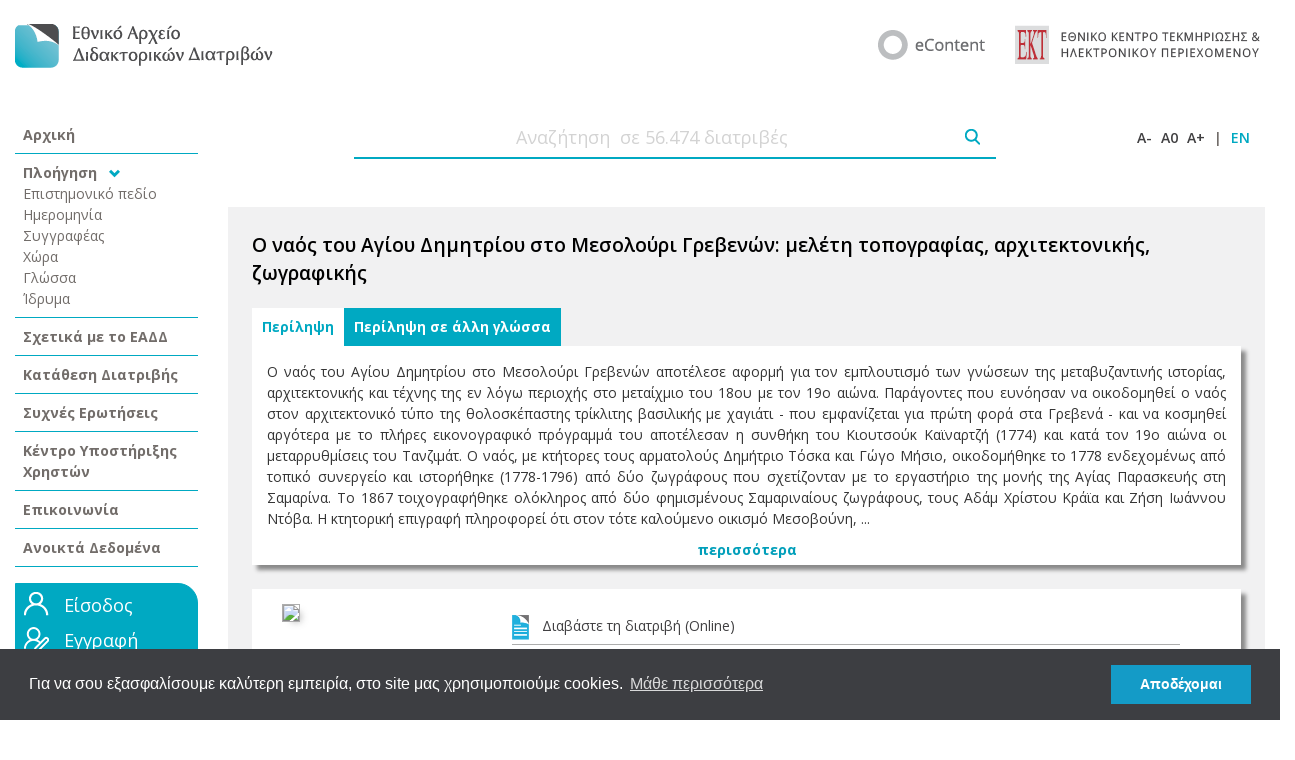

--- FILE ---
content_type: text/html;charset=UTF-8
request_url: https://www.didaktorika.gr/eadd/handle/10442/55473
body_size: 91575
content:
	
	

	
	

	

	
	
	
	
	
	
	
	
	
	
	
		
		
		
		
		
		
		

			

	<!DOCTYPE html PUBLIC "-//W3C//DTD XHTML 1.0 Transitional//EN" "http://www.w3.org/TR/xhtml1/DTD/xhtml1-transitional.dtd">
	<html>
		<head>
		<meta http-equiv="X-UA-Compatible" content="IE=9" />
		<meta name="google-site-verification" content="dglqi9RS4sim6pYFPts7BUyJ5q6BLpQe9C23D3nfNNY" />
			
				<title>Ο ναός του Αγίου Δημητρίου στο Μεσολούρι Γρεβενών: μελέτη τοπογραφίας, αρχιτεκτονικής, ζωγραφικής</title>
			
			<meta http-equiv="Content-Type" content="text/html; charset=UTF-8" />
			<meta name="Generator" content="DSpace 1.8.0" />

			<meta name="viewport" content="width=device-width, initial-scale=1.0">


		<!-- Google Tag Manager -->
		<script>(function(w,d,s,l,i){w[l]=w[l]||[];w[l].push({'gtm.start':
		new Date().getTime(),event:'gtm.js'});var f=d.getElementsByTagName(s)[0],
		j=d.createElement(s),dl=l!='dataLayer'?'&l='+l:'';j.async=true;j.src=
		'https://www.googletagmanager.com/gtm.js?id='+i+dl;f.parentNode.insertBefore(j,f);
		})(window,document,'script','dataLayer','GTM-WRQN6BF');</script>
		<!-- End Google Tag Manager -->


			
			<link rel="stylesheet" href="/eadd/static/css/bootstrap/css/bootstrap.css" type="text/css"/>

			
			<link rel="stylesheet" href="/eadd/static/css/iconic/font/css/open-iconic.css" type="text/css"/>

			<link rel="stylesheet" href="/eadd/styles.css" type="text/css" />
			<link rel="stylesheet" href="/eadd/print.css" media="print" type="text/css" />
			<link rel="shortcut icon" href="/eadd/favicon.ico" type="image/x-icon"/>

			<link rel="stylesheet" type="text/css" href="/eadd/static/js/easyui/easyui.css">
			<link rel="stylesheet" type="text/css" href="/eadd/static/js/easyui/themes/icon.css">

	
			<link rel="search" type="application/opensearchdescription+xml" href="/eadd/open-search/description.xml" title="DSpace"/>
	
	
<link rel="schema.DCTERMS" href="http://purl.org/dc/terms/" />
<link rel="schema.DC" href="http://purl.org/dc/elements/1.1/" />
<meta name="DCTERMS.dateAccepted" content="2024-01-10T09:23:43Z" xml:lang="*" scheme="DCTERMS.W3CDTF" />
<meta name="DCTERMS.available" content="2024-01-10T09:23:43Z" xml:lang="*" scheme="DCTERMS.W3CDTF" />
<meta name="DCTERMS.issued" content="2024-01-10" xml:lang="*" scheme="DCTERMS.W3CDTF" />
<meta name="DCTERMS.abstract" content="The church of St. Demetrius in Mesolouri provides an occasion to study the post-Byzantine history, architecture and art of Grevena and the larger geographical region of  Western Macedonia in the 18th and 19th centuries. The architectural type of the vaulted three-aisled basilica with a narthex and - on the outside - a portico to the south side appears for the first time in the church of St. Demetrius among other basilicas in the prefecture of Grevena. According to the inscription, the church was built in 1778 by the armatoles Dimitrios Toskas and Gogos Misios and was given its internal decoration (between 1778-1796) by two painters, who were related to the painting workshop of the monastery of Saint Paraskevi in Samarina. Many years later (1867) church’s painted decoration was given by Gennadios II (1864-1873), the Metropolitan of Grevena. Τhe entire church was covered with lively wall-paintings which were executed by Adam Christou Kraia and Zisi Ioannou Dova, two painters originating from the village Samarina. Furthermore, during the period 1930 to 1932, a small number of frescoes was repainted. The work was divided into two volumes. The first volume was divided into four chapters. In the first chapter, the topography and historical context, the architecture of the church and the epigraphic evidence are described. In the second chapter, the interior decoration dating from the 18th and 19th centuries is analyzed. In the third chapter, the extensive iconographical program is examined and observations were made on the 18th and 19th centuries interior decoration. It may further be noted that, Gennadios II, who is considered the patron of this decoration program, was influenced both by the Neo-Hellenic Enlightenment and also the Orthodox tradition. He managed to introduce through the church’s decoration for the first time the written work in the vernacular of Meletios Kallonas (The Akathistos cycle), a famous in the humanities scholar of the 17th century. In the fourth chapter the work of the painters from the village Samarina who worked in the church of St. Demetrius is developed. At first, we examine the artists of the 18th century, who were related with the painting workshop of the monastery of Saint Paraskevi in Samarina and the possibility that the main painter of the icons of the church of St. Demetrius was the head of it. Furthermore, we analyze the work of Kraia and Dova, from which important information is obtained about post-Byzantine periods’ atelier. In summary, we came to the conclusion that the artistic career of the painters from Samarina begins in the last thirty years of the 18th century from the village Samarina, where the painting workshop was located and continues until the 20th century. In the appendix, a number of villages in Grevena and Kozani and Chronological tables of their monuments that preserve painting decoration dating from the 18th and 19th centuries are mentioned. The second volume includes the plans of the temple: the plan and the section, the elevation, the pictorial cycles and finally the images (326)." xml:lang="en" />
<meta name="DCTERMS.abstract" content="Ο ναός του Αγίου Δημητρίου στο Μεσολούρι Γρεβενών αποτέλεσε αφορμή για τον εμπλουτισμό των γνώσεων της μεταβυζαντινής ιστορίας, αρχιτεκτονικής και  τέχνης της εν λόγω περιοχής στο μεταίχμιο του 18ου με τον 19ο αιώνα. Παράγοντες που ευνόησαν να οικοδομηθεί ο ναός στον αρχιτεκτονικό τύπο της θολοσκέπαστης τρίκλιτης βασιλικής με χαγιάτι - που εμφανίζεται για πρώτη φορά στα Γρεβενά - και να κοσμηθεί αργότερα με το πλήρες εικονογραφικό πρόγραμμά του αποτέλεσαν η συνθήκη του Κιουτσούκ Καϊναρτζή (1774) και κατά τον 19ο αιώνα οι μεταρρυθμίσεις του Τανζιμάτ. Ο ναός, με κτήτορες τους αρματολούς Δημήτριο Τόσκα και Γώγο Μήσιο, οικοδομήθηκε το 1778 ενδεχομένως από τοπικό συνεργείο και ιστορήθηκε (1778-1796) από δύο ζωγράφους που σχετίζονταν με το εργαστήριο της μονής της Αγίας Παρασκευής στη Σαμαρίνα. Το 1867 τοιχογραφήθηκε ολόκληρος από δύο φημισμένους Σαμαριναίους ζωγράφους, τους Αδάμ Χρίστου Κράϊα και Ζήση Ιωάννου Ντόβα. Η κτητορική επιγραφή πληροφορεί ότι στον τότε καλούμενο οικισμό Μεσοβούνη, ο Μητροπολίτης Γρεβενών Γεννάδιος Β΄ (1864-1873) ήταν υπεύθυνος για το εικονογραφικό πρόγραμμα του ναού. Τέλος, διαπιστώθηκε ότι μια - όχι εκτεταμένη - φάση ανακαίνισης του ναού έλαβε χώρα κατά το χρονικό διάστημα 1930 έως 1932. Η εργασία χωρίστηκε σε δύο τόμους. Ο χωρισμός του πρώτου τόμου έγινε σε τέσσερα μέρη που το καθένα διαιρέθηκε σε θεματικές ενότητες. Στο πρώτο μέρος περιγράφεται η τοπογραφία και το ιστορικό πλαίσιο της περιοχής, η αρχιτεκτονική και οι επιγραφικές μαρτυρίες του ναού. Στο δεύτερο μέρος αναλύεται ο εσωτερικός διάκοσμος του ναού που χρονολογείται στον 18ο αιώνα (τέμπλο, επιπλοσκευή, φορητές εικόνες) καθώς και ο εντοίχιος διάκοσμος του 1867. Στο τρίτο μέρος αναλύεται η τεχνοτροπία και διερευνάται το ζήτημα του χορηγού των τοιχογραφιών του μνημείου. Για πρώτη φορά δίνονται πληροφορίες για τον Μητροπολίτη Γεννάδιο Β΄, ο οποίος  ανήκε σε έναν κύκλο λογίων που επηρεάζονταν τόσο από τον Νεοελληνικό Διαφωτισμό, όσο και από την Ορθόδοξη παράδοση και μέσω του διακόσμου του ναού σύστησε για πρώτη φορά το σε δημώδη γλώσσα έργο του λόγιου του 17ου αιώνα Μελετίου Καλλονά (Ακάθιστος Ύμνος), θέτοντας ως στόχο να μορφώσει τον λαό της περιοχής. Στο τέταρτο μέρος αναπτύσσεται το έργο των ζωγράφων που εργάστηκαν στο ναό κατά τον 18ο αιώνα, ενδεχομένως κατάγονταν από την Σαμαρίνα και σχετίζονταν με το εργαστήριο της μονής της Αγίας Παρασκευής, ενώ εξετάζεται και η πιθανότητα ο βασικός ζωγράφος των εικόνων του Αγίου Δημητρίου να ήταν ο επικεφαλής του εν λόγω εργαστηρίου. Επίσης, αναλύονται τα έργα των Κράϊα και Ντόβα που εργάστηκαν στο Μεσολούρι τον 19ο αιώνα και λαμβάνονται σημαντικές πληροφορίες για τον τρόπο λειτουργίας των εργαστηρίων της περιόδου. Συνοψίζοντας, γενική διαπίστωση αποτελεί ότι η καλλιτεχνική πορεία των Σαμαριναίων ζωγράφων εκκινεί από την τελευταία τριαντακονταετία του 18ου αιώνα, οπότε και εντοπίζεται το εργαστήριο της Αγίας Παρασκευής στη Σαμαρίνα και διαρκεί αδιάκοπα έως και τον 20ο αιώνα με τα έργα τους να κατακλύζουν την Βαλκανική. Στο παράρτημα παρατίθενται οικισμοί και χρονολογικοί πίνακες μνημείων των Γρεβενών και Κοζάνης που σώζουν γραπτό διάκοσμο του 18ου και  19ου αιώνα. Στον δεύτερο τόμο περιλαμβάνονται τα σχέδια του ναού: η κάτοψη και η τομή, η άνοψη, οι κύκλοι και τέλος οι πίνακες  (326)." xml:lang="el" />
<meta name="DCTERMS.extent" content="im., tbls., maps, fig." xml:lang="en" />
<meta name="DCTERMS.extent" content="εικ., πιν., χαρτ., σχημ." xml:lang="el" />
<meta name="DC.publisher" content="Αριστοτέλειο Πανεπιστήμιο Θεσσαλονίκης (ΑΠΘ). Σχολή Φιλοσοφική. Τμήμα Ιστορίας και Αρχαιολογίας. Τομέας Αρχαιολογίας" xml:lang="el" />
<meta name="DC.title" content="Ο ναός του Αγίου Δημητρίου στο Μεσολούρι Γρεβενών: μελέτη τοπογραφίας, αρχιτεκτονικής, ζωγραφικής" xml:lang="el" />
<meta name="DCTERMS.alternative" content="The church of St. Demetrius in Mesolouri in the prefecture of Grevena: a contribution to the study of topography, architecture, painting" xml:lang="en" />
<meta name="DC.type" content="Διδακτορική Διατριβή" xml:lang="el" />
<meta name="DC.type" content="Doctoral Dissertation" xml:lang="en" />
<meta name="DC.creator" content="Leventeli, Paraskevi" xml:lang="en" />
<meta name="DC.creator" content="Λεβεντέλη,  Παρασκευή" xml:lang="el" />
<meta name="DC.contributor" content="Παϊσίδου Μελαχροινή" />
<meta name="DC.contributor" content="Σέμογλου Αθανάσιος" />
<meta name="DC.contributor" content="Γοδόση Ζωή" />
<meta name="DC.contributor" content="Τσιγάρας Γεώργιος" />
<meta name="DC.contributor" content="Ζάρρα Ιλιάνα" />
<meta name="DC.contributor" content="Παπαδοπούλου Παγώνα" />
<meta name="DC.contributor" content="Βαραλής Ιωάννης" />
<meta name="DC.date" content="2023" scheme="DCTERMS.W3CDTF" />
<meta name="DC.identifier" content="55473" />
<meta name="DC.language" content="Greek" xml:lang="en" />
<meta name="DC.language" content="Ελληνικά" xml:lang="el" />
<meta name="DCTERMS.spatial" content="Γρεβενά" xml:lang="GR" />
<meta name="DCTERMS.spatial" content="Μεσολούρι" xml:lang="GR" />
<meta name="DCTERMS.spatial" content="Μεσοβούνη" xml:lang="GR" />
<meta name="DCTERMS.spatial" content="Δυτική Μακεδονία" xml:lang="GR" />
<meta name="DCTERMS.spatial" content="Grevena" xml:lang="EN" />
<meta name="DCTERMS.spatial" content="Mesolouri" xml:lang="EN" />
<meta name="DCTERMS.spatial" content="Mesovouni" xml:lang="EN" />
<meta name="DCTERMS.spatial" content="Western Macedonia" xml:lang="EN" />
<meta name="DC.subject" content="Γρεβενά" xml:lang="GR" />
<meta name="DC.subject" content="Μεσολούρι" xml:lang="GR" />
<meta name="DC.subject" content="Εκκλησία του Αγίου Δημητρίου" xml:lang="GR" />
<meta name="DC.subject" content="Σαμαριναίοι ζωγράφοι" xml:lang="GR" />
<meta name="DC.subject" content="18ος και 19ος αιώνας" xml:lang="GR" />
<meta name="DC.subject" content="Δημήτριος Τόσκας" xml:lang="GR" />
<meta name="DC.subject" content="Γώγος Μήσιος" xml:lang="GR" />
<meta name="DC.subject" content="Αδάμ Χρίστου Κράϊας" xml:lang="GR" />
<meta name="DC.subject" content="Ζήσης Ιωάννου Ντόβας" xml:lang="GR" />
<meta name="DC.subject" content="Μητροπολίτης Γρεβενών Γεννάδιος Β΄" xml:lang="GR" />
<meta name="DC.subject" content="Μελέτιος Καλλονάς" xml:lang="GR" />
<meta name="DC.subject" content="Εργαστήρια ζωγραφικής" xml:lang="GR" />
<meta name="DC.subject" content="Μεσοβούνη" xml:lang="GR" />
<meta name="DC.subject" content="Μεταβυζαντινή τέχνη" xml:lang="GR" />
<meta name="DC.subject" content="17ος αιώνας" xml:lang="GR" />
<meta name="DC.subject" content="Δυτική Μακεδονία" xml:lang="GR" />
<meta name="DC.subject" content="Grevena" xml:lang="EN" />
<meta name="DC.subject" content="Mesolouri" xml:lang="EN" />
<meta name="DC.subject" content="Church of St. Demetrius" xml:lang="EN" />
<meta name="DC.subject" content="Painters from Samarina" xml:lang="EN" />
<meta name="DC.subject" content="18th and 19th centuries" xml:lang="EN" />
<meta name="DC.subject" content="Dimitrios Toskas" xml:lang="EN" />
<meta name="DC.subject" content="Gogos Misios" xml:lang="EN" />
<meta name="DC.subject" content="Adam Christou Kraias" xml:lang="EN" />
<meta name="DC.subject" content="Zisis Ioannou Dovas" xml:lang="EN" />
<meta name="DC.subject" content="the Metropolitan of Grevena Gennadios II" xml:lang="EN" />
<meta name="DC.subject" content="Meletios Kallonas" xml:lang="EN" />
<meta name="DC.subject" content="Painting workshops" xml:lang="EN" />
<meta name="DC.subject" content="Mesovouni" xml:lang="EN" />
<meta name="DC.subject" content="post-Byzantine art" xml:lang="EN" />
<meta name="DC.subject" content="17th century" xml:lang="EN" />
<meta name="DC.subject" content="Western Macedonia" xml:lang="EN" />
<meta name="DCTERMS.temporal" content="18ος και 19ος αιώνας" xml:lang="GR" />
<meta name="DC.identifier" content="10.12681/eadd/55473" />

<meta name="citation_dissertation_name" content="Ο ναός του Αγίου Δημητρίου στο Μεσολούρι Γρεβενών: μελέτη τοπογραφίας, αρχιτεκτονικής, ζωγραφικής" />
<meta name="citation_abstract_html_url" content="http://hdl.handle.net/10442/hedi/55473" />
<meta name="citation_language" content="el" />
<meta name="citation_title" content="Ο ναός του Αγίου Δημητρίου στο Μεσολούρι Γρεβενών: μελέτη τοπογραφίας, αρχιτεκτονικής, ζωγραφικής" />
<meta name="citation_doi" content="10.12681/eadd/55473" />
<meta name="citation_authors" content="Λεβεντέλη,  Παρασκευή" />
<meta name="citation_dissertation_institution" content="Αριστοτέλειο Πανεπιστήμιο Θεσσαλονίκης (ΑΠΘ). Σχολή Φιλοσοφική. Τμήμα Ιστορίας και Αρχαιολογίας. Τομέας Αρχαιολογίας" />
<meta name="citation_keywords" content="Γρεβενά; Μεσολούρι; Εκκλησία του Αγίου Δημητρίου; Σαμαριναίοι ζωγράφοι; 18ος και 19ος αιώνας; Δημήτριος Τόσκας; Γώγος Μήσιος; Αδάμ Χρίστου Κράϊας; Ζήσης Ιωάννου Ντόβας; Μητροπολίτης Γρεβενών Γεννάδιος Β΄; Μελέτιος Καλλονάς; Εργαστήρια ζωγραφικής; Μεσοβούνη; Μεταβυζαντινή τέχνη; 17ος αιώνας; Δυτική Μακεδονία; Grevena; Mesolouri; Church of St. Demetrius; Painters from Samarina; 18th and 19th centuries; Dimitrios Toskas; Gogos Misios; Adam Christou Kraias; Zisis Ioannou Dovas; the Metropolitan of Grevena Gennadios II; Meletios Kallonas; Painting workshops; Mesovouni; post-Byzantine art; 17th century; Western Macedonia; Διδακτορική Διατριβή; Doctoral Dissertation" />
<meta name="citation_date" content="2023" />

	



		<script type="text/javascript" src="/eadd/utils.js"></script>
		<script type="text/javascript" src="/eadd/includes/curvycorners.js" charset="utf-8"></script>

		

		

		<script type="text/javascript" src="/eadd/static/js/choice-support.js"> </script>

		<script type='text/javascript' src='//code.jquery.com/jquery-1.9.1.js'></script>
		<script>
			$.noConflict();
		// Code that uses other library's $ can follow here.
		</script>

		<script type="text/javascript" src="/eadd/static/js/choice-support.js"> </script>
		<script type="text/javascript" src="/eadd/tabber.js" charset="utf-8"></script>
		<script type="text/javascript" src="/eadd/dw_sizerdx.js"> </script>
		<script type="text/javascript" src="/eadd/dw_cookies.js"> </script>
			
		<link rel="stylesheet" href="/eadd/includes/modalbox.css" type="text/css" media="screen" />

		 

		<link rel="preconnect" href="https://fonts.gstatic.com">
		<link href="https://fonts.googleapis.com/css2?family=Open+Sans:wght@300;400;600;700&display=swap" rel="stylesheet">

		<script type="text/javascript" src="/eadd/static/js/bootstrap/js/bootstrap.js" charset="utf-8"></script>









		

		

	<link rel="stylesheet" type="text/css" href="//cdnjs.cloudflare.com/ajax/libs/cookieconsent2/3.0.3/cookieconsent.min.css" />
	<script src="//cdnjs.cloudflare.com/ajax/libs/cookieconsent2/3.0.3/cookieconsent.min.js"></script>
	<script>
	window.addEventListener("load", function(){
	window.cookieconsent.initialise({
	  "palette": {
		"popup": {
		  "background": "#3d3e42"
		},
		"button": {
		  "background": "#149bc7"
		}
	  },
	  "content": {
		"message": "Για να σου εξασφαλίσουμε καλύτερη εμπειρία, στο site μας χρησιμοποιούμε cookies. ",
		"dismiss": "Αποδέχομαι",
		"link": "Μάθε περισσότερα",
		"href": "/eadd/copyrights#cookies"
	  }
	})});
	</script>



		<!-- Google tag (gtag.js) -->
		<script async src="https://www.googletagmanager.com/gtag/js?id=G-2GNVTDLZW2"></script>
		<script>
			window.dataLayer = window.dataLayer || [];
			function gtag(){dataLayer.push(arguments);}
			gtag('js', new Date());

			gtag('config', 'G-2GNVTDLZW2', {

			});

			


		</script>

</head>

		
		

	 
		<body>
	

		<!-- Google Tag Manager (noscript) -->
		<noscript><iframe src="https://www.googletagmanager.com/ns.html?id=GTM-WRQN6BF"
		height="0" width="0" style="display:none;visibility:hidden"></iframe></noscript>
		<!-- End Google Tag Manager (noscript) -->

		<script>
		Array.prototype.reduce = function(callback, initialVal) {
		var accumulator = (initialVal === undefined) ? undefined : initialVal;
		for (var i = 0; i < this.length; i++) {
		if (accumulator !== undefined)
		accumulator = callback.call(undefined, accumulator, this[i], i, this);
		else
		accumulator = this[i];
		}
		return accumulator;
		};
		</script>

		<div class="container-fluid">
			
			




	
		<div class="row pageBanner mb-5 mt-4 justify-content-center">
			<div class="col-lg-3 col-auto align-self-center mb-4 mb-lg-0">
				<a href="/eadd/">
					
						<img src="/eadd/images/new/EADD_logo-GR.png" />
					
				</a>
			</div>
			<div class="col-lg-9 col-md-auto">
				<div class="row justify-content-lg-end justify-content-center">
					<div class="col-lg-7 col-md-auto col-12 align-self-center mb-4 mb-md-0">
						<div class="row justify-content-center justify-content-md-end">
							<div class="col-auto align-self-center">
								
									<a target="_blank" href="https://econtent.ekt.gr/"><img style="max-width:100%" src="/eadd/images/new/eCONTENT_logo.png" /></a>
								


							</div>
							<div class="col-auto align-self-center">
								
									<a target="_blank" href="https://www.ekt.gr/"><img style="max-width:100%" src="/eadd/images/new/EKT_logo_GR.png" /></a>
								
							</div>
						</div>
					</div>






				</div>
			</div>
		</div>
		<div class="row mb-5 justify-content-start d-lg-none d-block">
			<div class="col-auto"><span id="left-nav-menu" class="oi ml-2" data-glyph="menu" title="menu" aria-hidden="true" style="font-size: 25px; color: #00a9c2"></span></div>
		</div>
		<script>
			jQuery( document ).ready(function() {
				jQuery("#left-nav-menu").click(function() {
					if(jQuery('.left-nav').is(":visible")){
						jQuery('.left-nav').attr('style','display:none');
					}
					else {
						jQuery('.left-nav').attr('style','display:block!important');
					}
				});
			});
		</script>






































































			

			<div class="row mb-2">

				
						<div class="col-12 left-nav col-xl-2 col-lg-3 d-lg-block d-none">
							

























	<div class="left-nav-wrapper">
		<div class="row">
			<div class="col-12">
				<div class="nav-main-item p-2 border-bottom ">
					<a href="/eadd/">Αρχική</a>
				</div>
			</div>
			<div class="col-12">
				<div>
					<div class="nav-main-item p-2 border-bottom">
						Πλοήγηση <span class="oi ml-2" data-glyph="chevron-bottom" title="chevron-bottom" aria-hidden="true" style="font-size: 11px; color: #00a9c2"></span>

						

							<div class="nav-item p-0 ">
								<a href="/eadd/browse?type=subject">Επιστημονικό πεδίο</a>
							</div>

						

							<div class="nav-item p-0 ">
								<a href="/eadd/browse?type=date">Ημερομηνία</a>
							</div>

						

							<div class="nav-item p-0 ">
								<a href="/eadd/browse?type=author">Συγγραφέας</a>
							</div>

						

							<div class="nav-item p-0 ">
								<a href="/eadd/browse?type=country">Χώρα</a>
							</div>

						

							<div class="nav-item p-0 ">
								<a href="/eadd/browse?type=language">Γλώσσα</a>
							</div>

						

							<div class="nav-item p-0 ">
								<a href="/eadd/browse?type=university">Ίδρυμα</a>
							</div>

						
					</div>
				</div>
			</div>
			<div class="col-12">
				<div class="nav-main-item p-2 border-bottom ">
					<a href="/eadd/about">Σχετικά με το ΕΑΔΔ</a>
				</div>
			</div>

			<div class="col-12">
				<div class="nav-main-item p-2 border-bottom ">
					<a target="_blank" href="https://phdms.ekt.gr">Κατάθεση Διατριβής</a>
				</div>
			</div>

			<div class="col-12">
				<div class="nav-main-item p-2 border-bottom ">
					<a target="_blank" href="http://helpdesk.didaktorika.gr/index.php?/Knowledgebase/List">Συχνές Ερωτήσεις</a>
				</div>
			</div>

			<div class="col-12">
				<div class="nav-main-item p-2 border-bottom ">
					<a target="_blank" href="http://helpdesk.didaktorika.gr">Κέντρο Υποστήριξης Χρηστών</a>
				</div>
			</div>

			<div class="col-12">
				<div class="nav-main-item p-2 border-bottom ">
					<a target="_blank" href="http://helpdesk.didaktorika.gr/index.php?/Contact/ContactUs">Επικοινωνία</a>

				</div>
			</div>

			<div class="col-12">
				<div class="nav-main-item p-2 border-bottom ">
					<a href="/eadd/opendata">Ανοικτά Δεδομένα</a>
				</div>
			</div>

			

		</div>
		
		<div class="row home-login-form">
			<div class="col-12 mt-3">
				<div class="login-wrapper p-2">

					

						<div class="row mb-2">
							<div class="col-auto pr-0">
								<img src="/eadd/image/BUT_login.png"/>
							</div>
							<div class="col-auto" style="font-size: 1.125rem;">
								<a style="color:#fff" href="/eadd/password-login">Είσοδος</a>
							</div>
						</div>
						<div class="row mb-2">
							<div class="col-auto pr-0">
								<img src="/eadd/image/BUT_register.png"/>
							</div>
							<div class="col-auto" style="font-size: 1.125rem;">
								<a style="color:#fff" href="https://users.ekt.gr/usersekt/register?referer=https://www.didaktorika.gr/eadd&refererName=Εθνικό Αρχείο Διδακτορικών Διατριβών">Εγγραφή</a>
							</div>
						</div>


















						<div class="row mb-2">




							<div class="col-auto">
								<a style="color: #000;font-size: 0.75rem;font-weight: 600;" href="https://users.ekt.gr/usersekt/forgotPassword">Ξέχασα τον κωδικό</a>
							</div>
						</div>
					
				</div>
			</div>
		</div>
	</div>

						</div>
				

		<script>
			function trackEvent() {
					// alert('test');
				var searchTerm = jQuery( "#home-search-field" ).val();
				gtag("event", "search", {
					search_term: searchTerm
				});

				window.dataLayer.push({
					'event': 'gtm_search',
					'search_term': searchTerm
				});

				return true;
			}
		</script>

						<div class="col-12 col-xl-10 col-lg-9 main-content">
							<div class="row home-search">
								<div class="col-12">
									<form onsubmit="return trackEvent();" method="get" action="/eadd/simple-search">
										<div class="row mb-5 align-items-center">
											<div class="col">
												<div class="row justify-content-center align-items-center">
													<div class="col-10 col-md-8 border-bottom" style="line-height: 0px">
														<input style="text-align: center" type="text" name="query" id="home-search-field" placeholder="Αναζήτηση  σε 56.474 διατριβές" />&nbsp;
													</div>
													<div class="col-auto border-bottom" style="height: 43px">
														<input style="margin-top: 13px" type="image" name="submit_search" src="/eadd/image/search_icon.png" />
													</div>
												</div>
											</div>
											<div class="col-auto site-actions">
												<span>
													<a onclick="dw_fontSizerDX.adjust(-0.1);return false" href="#">A-</a>
												</span>
												<span>
													<a onclick="dw_fontSizerDX.reset();return false" href="#">A0</a>
												</span>
												<span>
													<a onclick="dw_fontSizerDX.adjust(0.1);return false" href="#">A+</a>
												</span>
												<span>|</span>

												<span style="margin-right: 0px; color: #00a9c2">
												
													<a style="color: #00a9c2" href="javascript:void(null)" onclick="changeLocale('en')">EN</a>
												
												</span>

												<script type="text/javascript">
													function changeLocale(locale){
														var s = document.location.toString();
														if(s.indexOf("?") == -1 ){
															document.location = document.location + '?locale='+locale;
														}
														else{
															if( s.indexOf("locale") == -1) {
																document.location = document.location + '&locale='+locale;
															}
															else if (s.indexOf("?locale") == -1){
																document.location = s.substring(0,s.indexOf("&locale")) + s.substring(s.indexOf("&locale")+10) + '&locale='+locale;
															}
															else {
																document.location = s.substring(0,s.indexOf("?")) + '?locale='+locale +s.substring(s.indexOf("?")+10);
															}
														}
													}
												</script>
											</div>
										</div>
									</form>
								</div>
							</div>











































	


	<script src="https://www.google.com/recaptcha/api.js?onload=CaptchaCallback&render=explicit" async defer></script>

    <table align="center" class="miscTable">
        <tr>
            <!--<td class="evenRowEvenCol" align="center">
                
                <strong>Παρακαλώ χρησιμοποιήστε αυτό το αναγνωριστικό για να παραπέμψετε ή να δημιουργήσετε σύνδεσμο προς αυτό το τεκμήριο:
                <code>http://hdl.handle.net/10442/55473</code></strong>
            </td>-->

        </tr>
    </table>
    

	<div class="row item-display inner-page">
		<div class="col-12 p-4">


			

			

			

			

			

			

			<div class="row">
				<div class="col-12">
					<div class="inner-page-header" style="font-weight: 600;font-size: 1.2rem;">
						Ο ναός του Αγίου Δημητρίου στο Μεσολούρι Γρεβενών: μελέτη τοπογραφίας, αρχιτεκτονικής, ζωγραφικής
					</div>
				</div>
			</div>

			<div class="row">
				<div class="col-12">
			
						<div id="myTabber" class="tabber">
						
							<div class="tabbertab"><h2 style="font-size: 1rem">Περίληψη</h2>
								
								<div id="tablefreecells1" class="abstGRCut">Ο ναός του Αγίου Δημητρίου στο Μεσολούρι Γρεβενών αποτέλεσε αφορμή για τον εμπλουτισμό των γνώσεων της μεταβυζαντινής ιστορίας, αρχιτεκτονικής και  τέχνης της εν λόγω περιοχής στο μεταίχμιο του 18ου με τον 19ο αιώνα. Παράγοντες που ευνόησαν να οικοδομηθεί ο ναός στον αρχιτεκτονικό τύπο της θολοσκέπαστης τρίκλιτης βασιλικής με χαγιάτι - που εμφανίζεται για πρώτη φορά στα Γρεβενά - και να κοσμηθεί αργότερα με το πλήρες εικονογραφικό πρόγραμμά του αποτέλεσαν η συνθήκη του Κιουτσούκ Καϊναρτζή (1774) και κατά τον 19ο αιώνα οι μεταρρυθμίσεις του Τανζιμάτ. Ο ναός, με κτήτορες τους αρματολούς Δημήτριο Τόσκα και Γώγο Μήσιο, οικοδομήθηκε το 1778 ενδεχομένως από τοπικό συνεργείο και ιστορήθηκε (1778-1796) από δύο ζωγράφους που σχετίζονταν με το εργαστήριο της μονής της Αγίας Παρασκευής στη Σαμαρίνα. Το 1867 τοιχογραφήθηκε ολόκληρος από δύο φημισμένους Σαμαριναίους ζωγράφους, τους Αδάμ Χρίστου Κράϊα και Ζήση Ιωάννου Ντόβα. Η κτητορική επιγραφή πληροφορεί ότι στον τότε καλούμενο οικισμό Μεσοβούνη,  ...</div>
								<div id="tablefreecells2" class="abstGRFull" style="display:none">Ο ναός του Αγίου Δημητρίου στο Μεσολούρι Γρεβενών αποτέλεσε αφορμή για τον εμπλουτισμό των γνώσεων της μεταβυζαντινής ιστορίας, αρχιτεκτονικής και  τέχνης της εν λόγω περιοχής στο μεταίχμιο του 18ου με τον 19ο αιώνα. Παράγοντες που ευνόησαν να οικοδομηθεί ο ναός στον αρχιτεκτονικό τύπο της θολοσκέπαστης τρίκλιτης βασιλικής με χαγιάτι - που εμφανίζεται για πρώτη φορά στα Γρεβενά - και να κοσμηθεί αργότερα με το πλήρες εικονογραφικό πρόγραμμά του αποτέλεσαν η συνθήκη του Κιουτσούκ Καϊναρτζή (1774) και κατά τον 19ο αιώνα οι μεταρρυθμίσεις του Τανζιμάτ. Ο ναός, με κτήτορες τους αρματολούς Δημήτριο Τόσκα και Γώγο Μήσιο, οικοδομήθηκε το 1778 ενδεχομένως από τοπικό συνεργείο και ιστορήθηκε (1778-1796) από δύο ζωγράφους που σχετίζονταν με το εργαστήριο της μονής της Αγίας Παρασκευής στη Σαμαρίνα. Το 1867 τοιχογραφήθηκε ολόκληρος από δύο φημισμένους Σαμαριναίους ζωγράφους, τους Αδάμ Χρίστου Κράϊα και Ζήση Ιωάννου Ντόβα. Η κτητορική επιγραφή πληροφορεί ότι στον τότε καλούμενο οικισμό Μεσοβούνη, ο Μητροπολίτης Γρεβενών Γεννάδιος Β΄ (1864-1873) ήταν υπεύθυνος για το εικονογραφικό πρόγραμμα του ναού. Τέλος, διαπιστώθηκε ότι μια - όχι εκτεταμένη - φάση ανακαίνισης του ναού έλαβε χώρα κατά το χρονικό διάστημα 1930 έως 1932. Η εργασία χωρίστηκε σε δύο τόμους. Ο χωρισμός του πρώτου τόμου έγινε σε τέσσερα μέρη που το καθένα διαιρέθηκε σε θεματικές ενότητες. Στο πρώτο μέρος περιγράφεται η τοπογραφία και το ιστορικό πλαίσιο της περιοχής, η αρχιτεκτονική και οι επιγραφικές μαρτυρίες του ναού. Στο δεύτερο μέρος αναλύεται ο εσωτερικός διάκοσμος του ναού που χρονολογείται στον 18ο αιώνα (τέμπλο, επιπλοσκευή, φορητές εικόνες) καθώς και ο εντοίχιος διάκοσμος του 1867. Στο τρίτο μέρος αναλύεται η τεχνοτροπία και διερευνάται το ζήτημα του χορηγού των τοιχογραφιών του μνημείου. Για πρώτη φορά δίνονται πληροφορίες για τον Μητροπολίτη Γεννάδιο Β΄, ο οποίος  ανήκε σε έναν κύκλο λογίων που επηρεάζονταν τόσο από τον Νεοελληνικό Διαφωτισμό, όσο και από την Ορθόδοξη παράδοση και μέσω του διακόσμου του ναού σύστησε για πρώτη φορά το σε δημώδη γλώσσα έργο του λόγιου του 17ου αιώνα Μελετίου Καλλονά (Ακάθιστος Ύμνος), θέτοντας ως στόχο να μορφώσει τον λαό της περιοχής. Στο τέταρτο μέρος αναπτύσσεται το έργο των ζωγράφων που εργάστηκαν στο ναό κατά τον 18ο αιώνα, ενδεχομένως κατάγονταν από την Σαμαρίνα και σχετίζονταν με το εργαστήριο της μονής της Αγίας Παρασκευής, ενώ εξετάζεται και η πιθανότητα ο βασικός ζωγράφος των εικόνων του Αγίου Δημητρίου να ήταν ο επικεφαλής του εν λόγω εργαστηρίου. Επίσης, αναλύονται τα έργα των Κράϊα και Ντόβα που εργάστηκαν στο Μεσολούρι τον 19ο αιώνα και λαμβάνονται σημαντικές πληροφορίες για τον τρόπο λειτουργίας των εργαστηρίων της περιόδου. Συνοψίζοντας, γενική διαπίστωση αποτελεί ότι η καλλιτεχνική πορεία των Σαμαριναίων ζωγράφων εκκινεί από την τελευταία τριαντακονταετία του 18ου αιώνα, οπότε και εντοπίζεται το εργαστήριο της Αγίας Παρασκευής στη Σαμαρίνα και διαρκεί αδιάκοπα έως και τον 20ο αιώνα με τα έργα τους να κατακλύζουν την Βαλκανική. Στο παράρτημα παρατίθενται οικισμοί και χρονολογικοί πίνακες μνημείων των Γρεβενών και Κοζάνης που σώζουν γραπτό διάκοσμο του 18ου και  19ου αιώνα. Στον δεύτερο τόμο περιλαμβάνονται τα σχέδια του ναού: η κάτοψη και η τομή, η άνοψη, οι κύκλοι και τέλος οι πίνακες  (326).</div>
								<a href="javascript:void(null)" id="showmore">περισσότερα</a>
								
							</div>
							
								<div class="tabbertab"><h2 style="font-size: 1rem">Περίληψη σε άλλη γλώσσα</h2>
								
								<div id="tablefreecells1" class="abstENCut">The church of St. Demetrius in Mesolouri provides an occasion to study the post-Byzantine history, architecture and art of Grevena and the larger geographical region of  Western Macedonia in the 18th and 19th centuries. The architectural type of the vaulted three-aisled basilica with a narthex and - on the outside - a portico to the south side appears for the first time in the church of St. Demetrius among other basilicas in the prefecture of Grevena. According to the inscription, the church was built in 1778 by the armatoles Dimitrios Toskas and Gogos Misios and was given its internal decoration (between 1778-1796) by two painters, who were related to the painting workshop of the monastery of Saint Paraskevi in Samarina. Many years later (1867) church’s painted decoration was given by Gennadios II (1864-1873), the Metropolitan of Grevena. Τhe entire church was covered with lively wall-paintings which were executed by Adam Christou Kraia and Zisi Ioannou Dova, two painters originating  ...</div>
								<div id="tablefreecells2" class="abstENFull" style="display:none">The church of St. Demetrius in Mesolouri provides an occasion to study the post-Byzantine history, architecture and art of Grevena and the larger geographical region of  Western Macedonia in the 18th and 19th centuries. The architectural type of the vaulted three-aisled basilica with a narthex and - on the outside - a portico to the south side appears for the first time in the church of St. Demetrius among other basilicas in the prefecture of Grevena. According to the inscription, the church was built in 1778 by the armatoles Dimitrios Toskas and Gogos Misios and was given its internal decoration (between 1778-1796) by two painters, who were related to the painting workshop of the monastery of Saint Paraskevi in Samarina. Many years later (1867) church’s painted decoration was given by Gennadios II (1864-1873), the Metropolitan of Grevena. Τhe entire church was covered with lively wall-paintings which were executed by Adam Christou Kraia and Zisi Ioannou Dova, two painters originating from the village Samarina. Furthermore, during the period 1930 to 1932, a small number of frescoes was repainted. The work was divided into two volumes. The first volume was divided into four chapters. In the first chapter, the topography and historical context, the architecture of the church and the epigraphic evidence are described. In the second chapter, the interior decoration dating from the 18th and 19th centuries is analyzed. In the third chapter, the extensive iconographical program is examined and observations were made on the 18th and 19th centuries interior decoration. It may further be noted that, Gennadios II, who is considered the patron of this decoration program, was influenced both by the Neo-Hellenic Enlightenment and also the Orthodox tradition. He managed to introduce through the church’s decoration for the first time the written work in the vernacular of Meletios Kallonas (The Akathistos cycle), a famous in the humanities scholar of the 17th century. In the fourth chapter the work of the painters from the village Samarina who worked in the church of St. Demetrius is developed. At first, we examine the artists of the 18th century, who were related with the painting workshop of the monastery of Saint Paraskevi in Samarina and the possibility that the main painter of the icons of the church of St. Demetrius was the head of it. Furthermore, we analyze the work of Kraia and Dova, from which important information is obtained about post-Byzantine periods’ atelier. In summary, we came to the conclusion that the artistic career of the painters from Samarina begins in the last thirty years of the 18th century from the village Samarina, where the painting workshop was located and continues until the 20th century. In the appendix, a number of villages in Grevena and Kozani and Chronological tables of their monuments that preserve painting decoration dating from the 18th and 19th centuries are mentioned. The second volume includes the plans of the temple: the plan and the section, the elevation, the pictorial cycles and finally the images (326).</div>
								<a href="javascript:void(null)" id="showmoreeng">περισσότερα</a>
								
							</div>
							
						</div>
						
				</div>
			</div>
			<script>
				// divs = document.getElementById("myTabber");
				// divs.tabber = new tabberObj({});
			</script>

			<div class="row mt-4" style="background-color: #fff;margin: 0;padding: 15px;  -moz-box-shadow: 5px 5px 4px #8a8a8a;-webkit-box-shadow: 5px 5px 4px #8a8a8a;box-shadow: 5px 5px 4px #8a8a8a;">
				<div class="col-12 row justify-content-center">
					<div class="col-auto">
<div style="
    width: 200px;
    float: left;
"><img src="https://freader.ekt.gr/eadd/fpi.php?doc=55473" style="
    width: 100%;
    border: 1px solid #adadad;
    -webkit-box-shadow: 5px 4px 9px -6px rgba(0,0,0,0.75);
    -moz-box-shadow: 5px 4px 9px -6px rgba(0,0,0,0.75);
    box-shadow: 5px 4px 9px -6px rgba(0,0,0,0.75);
"></div><div style="
    float: left;
">
</div></div><div class="w-100 d-md-none"></div><div class="col mt-md-0 mt-4">
<table class="fulltextTable">
<tr><td class="fulltext_td1"><img class="fulltext_img" src="/eadd/images/fulltext_icon.png"/></td><td class="fulltext_td2"><div class="spanmiddle2"><a onclick="trackReadOnline();" oncontextmenu="trackReadOnline2(this, event)" target="_blank" href="/eadd/readonline?handle=10442/55473">Διαβάστε τη διατριβή (Online)</a></div></td></tr>
<tr><td class="fulltext_td1"><img class="fulltext_img" src="/eadd/images/pdf_bw.png"/></td><td class="fulltext_td2"><div class="spanmiddle2_nolink">Κατεβάστε τη διατριβή σε μορφή PDF (24.61 MB)
&nbsp;<span class="normal_text"><i>(Η υπηρεσία είναι διαθέσιμη μετά από δωρεάν <a style="color:#36B4CA" href="/eadd/register">εγγραφή</a>)</i></span>
</div><div style="display: none;" id="downloadPDF_form">
<form id="myDownForm" action="/eadd/showPdf" method="post">
<input type="hidden" name="itemHandle" id="itemHandle" value="10442/55473" />
<input type="hidden" name="userLastName" value=""/>
<input type="hidden" name="userFirstName" value=""/>
<input type="hidden" name="userEmail" value=""/>
<input type="hidden" name="pdf" value="/eadd/bitstream/10442/55473/1/55473.pdf"/>
<div class="row">
<div class="col p-4" style="padding-bottom: 0px!important;">
<div class="form-group row">
<div class="col-sm-12">
<div class="form-check2">
<input class="form-check-input" type="checkbox" id="areTermsAccepted" name="termsAccepted">
<label class="form-check-label" for="gridCheck1">
Δηλώνω ότι έλαβα γνώση και ανεπιφύλακτα συμφωνώ και αποδέχομαι τους 
<a target="_blank" href="/eadd/terms">Όρους Χρήσης</a>&nbsp;του Εθνικού Αρχείου Διδακτορικών Διατριβών, καθώς και της 
</label>
</div>
</div>
</div>
</div>
</div>
<div class="row">
	<div class="col p-4" style="padding-top: 0px!important;">
		<button id="g-recaptcha1"
				data-sitekey="6LcWWWYaAAAAAC1iz2nggumDK_A2pjsTvdZGDV0K"
				data-callback='onSubmit1'
				data-action='submit' style="padding: 5px;background: #fff;border: 2px solid #adadad;cursor: pointer;">
Κατέβασμα αρχείου PDF
		</button>
		<input type="button" id="feedback_cancel_button" name="cancel" value="Ακύρωση" onclick='jQuery("#downloadPDF_form").toggle(); return false;'/>
	</div>
</div>
</form>
</div>
</td></tr></table>
<p style="text-align:left;margin-top:10px;padding-left: 10px;">Όλα τα τεκμήρια στο ΕΑΔΔ προστατεύονται από πνευματικά δικαιώματα.</p>
</div>


				</div>
			</div>




			<div class="row mt-4">
				<div class="col-12">

					<table class="itemDisplayTable">
<tr><td>
<table class="itemDisplayTable2"><tr><td class="metadataFieldLabel"> <b class="b1"></b><b class="b2"></b><b class="b3"></b><b class="b4"></b><div id="contentb">DOI</div><b class="b4"></b><b class="b3"></b><b class="b2"></b><b class="b1"></b></td><td class="metadataFieldValue"><a href="http://dx.doi.org/10.12681/eadd/55473">10.12681/eadd/55473</a></td></tr><tr><td class="metadataFieldLabel"> <b class="b1"></b><b class="b2"></b><b class="b3"></b><b class="b4"></b><div id="contentb">Διεύθυνση Handle</div><b class="b4"></b><b class="b3"></b><b class="b2"></b><b class="b1"></b></td><td class="metadataFieldValue"><a href="http://hdl.handle.net/10442/hedi/55473">http://hdl.handle.net/10442/hedi/55473</a></td></tr><tr><td class="metadataFieldLabel"> <b class="b1"></b><b class="b2"></b><b class="b3"></b><b class="b4"></b><div id="contentb">ND</div><b class="b4"></b><b class="b3"></b><b class="b2"></b><b class="b1"></b></td><td class="metadataFieldValue">55473<tr><td class="metadataFieldLabel"> <b class="b1"></b><b class="b2"></b><b class="b3"></b><b class="b4"></b><div id="contentb">Εναλλακτικός τίτλος</div><b class="b4"></b><b class="b3"></b><b class="b2"></b><b class="b1"></b></td><td class="metadataFieldValue">The church of St. Demetrius in Mesolouri in the prefecture of Grevena: a contribution to the study of topography, architecture, painting<br/><tr><td class="metadataFieldLabel"> <b class="b1"></b><b class="b2"></b><b class="b3"></b><b class="b4"></b><div id="contentb">Συγγραφέας</div><b class="b4"></b><b class="b3"></b><b class="b2"></b><b class="b1"></b></td><td class="metadataFieldValue">Λεβεντέλη,  Παρασκευή (Πατρώνυμο: Κωνσταντίνος)<tr><td class="metadataFieldLabel"> <b class="b1"></b><b class="b2"></b><b class="b3"></b><b class="b4"></b><div id="contentb">Ημερομηνία</div><b class="b4"></b><b class="b3"></b><b class="b2"></b><b class="b1"></b></td><td class="metadataFieldValue">2023</td></tr>
<tr><td class="metadataFieldLabel"> <b class="b1"></b><b class="b2"></b><b class="b3"></b><b class="b4"></b><div id="contentb">Ίδρυμα</div><b class="b4"></b><b class="b3"></b><b class="b2"></b><b class="b1"></b></td><td class="metadataFieldValue"><a class="browseIndex"href="/eadd/browse?type=publisher&amp;value=%CE%91%CF%81%CE%B9%CF%83%CF%84%CE%BF%CF%84%CE%AD%CE%BB%CE%B5%CE%B9%CE%BF+%CE%A0%CE%B1%CE%BD%CE%B5%CF%80%CE%B9%CF%83%CF%84%CE%AE%CE%BC%CE%B9%CE%BF+%CE%98%CE%B5%CF%83%CF%83%CE%B1%CE%BB%CE%BF%CE%BD%CE%AF%CE%BA%CE%B7%CF%82+%28%CE%91%CE%A0%CE%98%29">Αριστοτέλειο Πανεπιστήμιο Θεσσαλονίκης (ΑΠΘ)</a>. Σχολή Φιλοσοφική. Τμήμα Ιστορίας και Αρχαιολογίας. Τομέας Αρχαιολογίας</td></tr>
<tr><td class="metadataFieldLabel"> <b class="b1"></b><b class="b2"></b><b class="b3"></b><b class="b4"></b><div id="contentb">Εξεταστική επιτροπή</div><b class="b4"></b><b class="b3"></b><b class="b2"></b><b class="b1"></b></td><td class="metadataFieldValue">Παϊσίδου Μελαχροινή<br />Σέμογλου Αθανάσιος<br />Γοδόση Ζωή<br />Τσιγάρας Γεώργιος<br />Ζάρρα Ιλιάνα<br />Παπαδοπούλου Παγώνα<br />Βαραλής Ιωάννης</td></tr>
<tr><td class="metadataFieldLabel"> <b class="b1"></b><b class="b2"></b><b class="b3"></b><b class="b4"></b><div id="contentb">Επιστημονικό πεδίο</div><b class="b4"></b><b class="b3"></b><b class="b2"></b><b class="b1"></b></td><td class="metadataFieldValue"><a class="discipline"href="/eadd/browse?type=subject&amp;value=%CE%91%CE%BD%CE%B8%CF%81%CF%89%CF%80%CE%B9%CF%83%CF%84%CE%B9%CE%BA%CE%AD%CF%82+%CE%95%CF%80%CE%B9%CF%83%CF%84%CE%AE%CE%BC%CE%B5%CF%82+%CE%BA%CE%B1%CE%B9+%CE%A4%CE%AD%CF%87%CE%BD%CE%B5%CF%82">Ανθρωπιστικές Επιστήμες και Τέχνες</a> ➨ <a class="discipline"href="/eadd/browse?type=subject&amp;value=%CE%99%CF%83%CF%84%CE%BF%CF%81%CE%AF%CE%B1+%CE%BA%CE%B1%CE%B9+%CE%91%CF%81%CF%87%CE%B1%CE%B9%CE%BF%CE%BB%CE%BF%CE%B3%CE%AF%CE%B1">Ιστορία και Αρχαιολογία</a> ➨ Αρχαιολογία</td></tr>
<tr><td class="metadataFieldLabel"> <b class="b1"></b><b class="b2"></b><b class="b3"></b><b class="b4"></b><div id="contentb">Λέξεις-κλειδιά</div><b class="b4"></b><b class="b3"></b><b class="b2"></b><b class="b1"></b></td><td class="metadataFieldValue">Γρεβενά; Μεσολούρι; Εκκλησία του Αγίου Δημητρίου; Σαμαριναίοι ζωγράφοι; 18ος και 19ος αιώνας; Δημήτριος Τόσκας; Γώγος Μήσιος; Αδάμ Χρίστου Κράϊας; Ζήσης Ιωάννου Ντόβας; Μητροπολίτης Γρεβενών Γεννάδιος Β΄; Μελέτιος Καλλονάς; Εργαστήρια ζωγραφικής; Μεσοβούνη; Μεταβυζαντινή τέχνη; 17ος αιώνας; Δυτική Μακεδονία</td><tr><td class="metadataFieldLabel"> <b class="b1"></b><b class="b2"></b><b class="b3"></b><b class="b4"></b><div id="contentb">Χώρα</div><b class="b4"></b><b class="b3"></b><b class="b2"></b><b class="b1"></b></td><td class="metadataFieldValue">Ελλάδα</td></tr>
<tr><td class="metadataFieldLabel"> <b class="b1"></b><b class="b2"></b><b class="b3"></b><b class="b4"></b><div id="contentb">Γλώσσα</div><b class="b4"></b><b class="b3"></b><b class="b2"></b><b class="b1"></b></td><td class="metadataFieldValue">Ελληνικά</td></tr>
<tr><td class="metadataFieldLabel"> <b class="b1"></b><b class="b2"></b><b class="b3"></b><b class="b4"></b><div id="contentb">Άλλα στοιχεία</div><b class="b4"></b><b class="b3"></b><b class="b2"></b><b class="b1"></b></td><td class="metadataFieldValue">εικ., πιν., χαρτ., σχημ.</td></tr>
</table></td></tr>
</table>

				</div>
			</div>
		</div>
	</div>

    <div align="center">






    </div>




	

	<div class="row item-display inner-page mt-4">
	<div class="col-12">
	<div class="usage-metrics" style=" width:100%; margin-bottom: -14px;">
		<div style="padding: 18px;padding-top: 26px;padding-bottom: 26px;"><span style="padding: 9px;background-color: #00a9c2;font-size: 18px;color: white;">Στατιστικά χρήσης</span></div>

		<div class="row p-4">
			<div class="nstat col">
				<div class="nstat-icon row justify-content-center mb-3">
					<div class="col-auto">
						<img style="height: 38px" src="/eadd/images/new/STAT_PRIVIEW.png">
					</div>
				</div>
				<div class="nstat-value row justify-content-center">
					<div id="metric-pageviews" class="col-auto">
						<div style="height: 21px">
							<img style="width: 30px; margin-top: 5px" src="/eadd/image/spinner.gif"/>
						</div>
					</div>
				</div>
				<div class="nstat-descr row justify-content-center">
					<div class="col-12">
						ΠΡΟΒΟΛΕΣ
					</div>
				</div>
				<div class="nstat-hr row mb-3">
					<div class="col-12 border-bottom" style="border-width: 2px!important;border-bottom-color: #00a9c2!important;">

					</div>
				</div>
				<div class="nstat-txt row justify-content-center mb-3">
					<div class="col-12">
						Αφορά στις μοναδικές επισκέψεις της διδακτορικής διατριβής για την χρονική περίοδο 07/2018 - 07/2023. <br/><i>Πηγή: <a target="_blank" href="https://analytics.google.com/analytics/web/">Google Analytics</a>.</i>
					</div>
				</div>
			</div>
			<div class="nstat col">
				<div class="nstat-icon row justify-content-center mb-3">
					<div class="col-auto">
						<img style="height: 38px" src="/eadd/images/new/STAT_browse.png">
					</div>
				</div>
				<div class="nstat-value row justify-content-center">
					<div id="metric-readonlines" class="col-auto">
						<div style="height: 21px">
							<img style="width: 30px; margin-top: 5px" src="/eadd/image/spinner.gif"/>
						</div>
					</div>
				</div>
				<div class="nstat-descr row justify-content-center">
					<div class="col-12">
						ΞΕΦΥΛΛΙΣΜΑΤΑ
					</div>
				</div>
				<div class="nstat-hr row mb-3">
					<div class="col-12 border-bottom" style="border-width: 2px!important;border-bottom-color: #00a9c2!important;">

					</div>
				</div>
				<div class="nstat-txt row justify-content-center mb-3">
					<div class="col-12">
						Αφορά στο άνοιγμα του online αναγνώστη για την χρονική περίοδο 07/2018 - 07/2023. <br/><i>Πηγή: <a target="_blank" href="https://analytics.google.com/analytics/web/">Google Analytics</a>.</i>
					</div>
				</div>
			</div>
			<div class="d-block d-xl-none w-100"></div>
			<div class="nstat col">
				<div class="nstat-icon row justify-content-center mb-3">
					<div class="col-auto">
						<img style="height: 38px" src="/eadd/images/new/STAT_TRANSFERS.png">
					</div>
				</div>
				<div class="nstat-value row justify-content-center">
					<div id="metric-downloads" class="col-auto">
						<div style="height: 21px">
							<img style="width: 30px; margin-top: 5px" src="/eadd/image/spinner.gif"/>
						</div>
					</div>
				</div>
				<div class="nstat-descr row justify-content-center">
					<div class="col-12">
						ΜΕΤΑΦΟΡΤΩΣΕΙΣ
					</div>
				</div>
				<div class="nstat-hr row mb-3">
					<div class="col-12 border-bottom" style="border-width: 2px!important;border-bottom-color: #00a9c2!important;">

					</div>
				</div>
				<div class="nstat-txt row justify-content-center mb-3">
					<div class="col-12">
						Αφορά στο σύνολο των μεταφορτώσων του αρχείου της διδακτορικής διατριβής. <br/><i>Πηγή: <a target="_blank" href="https://didaktorika.gr">Εθνικό Αρχείο Διδακτορικών Διατριβών</a>.</i>
					</div>
				</div>
			</div>
			<div class="nstat col">
				<div class="nstat-icon row justify-content-center mb-3">
					<div class="col-auto">
						<img style="height: 38px" src="/eadd/images/new/STAT_USER.png">
					</div>
				</div>
				<div class="nstat-value row justify-content-center">
					<div id="metric-users" class="col-auto">
						<div style="height: 21px">
							<img style="width: 30px; margin-top: 5px" src="/eadd/image/spinner.gif"/>
						</div>
					</div>
				</div>
				<div class="nstat-descr row justify-content-center">
					<div class="col-12">
						ΧΡΗΣΤΕΣ
					</div>
				</div>
				<div class="nstat-hr row mb-3">
					<div class="col-12 border-bottom" style="border-width: 2px!important;border-bottom-color: #00a9c2!important;">

					</div>
				</div>
				<div class="nstat-txt row justify-content-center mb-3">
					<div class="col-12">
						Αφορά στους συνδεδεμένους στο σύστημα χρήστες οι οποίοι έχουν αλληλεπιδράσει με τη διδακτορική διατριβή. Ως επί το πλείστον, αφορά τις μεταφορτώσεις. <br/><i>Πηγή: <a target="_blank" href="https://didaktorika.gr">Εθνικό Αρχείο Διδακτορικών Διατριβών</a>.</i>
					</div>
				</div>
			</div>
		</div>
























































	</div>
	</div>
	</div>

	<script>
		jQuery.get( "/eadd/customstatistics?handle=10442/55473", function( data ) {
			jQuery("#metric-users").html(data["users"]);
			if (data["readOnlines"] != "-1") {
				jQuery("#metric-readonlines").html(data["readOnlines"]);
			}
			if (data["pageViews"] != "-1") {
				jQuery("#metric-pageviews").html(data["pageViews"]);
			}
			jQuery("#metric-downloads").html(data["downloads"]);
		});

	</script>

	
	<div class="row item-display inner-page mt-4">
	<div class="col-12">

		<div class="usage-metrics" style="position: relative; width:100%; margin-bottom: -14px;">
		<div style="padding: 18px;padding-top: 26px;padding-bottom: 26px;"><span style="padding: 9px;background-color: #00a9c2;font-size: 18px;color: white;">Σχετικές εγγραφές <span style="font-size: 65%">(με βάση τις επισκέψεις των χρηστών)</span></span></div>

		<div style="position: absolute; top: 194px;font-size: 50px;"><a href="javascript:void(null)" onclick="leftSliderPressed();" ><img src="/eadd/image/chevron_left.png" style="width: 35px;padding-left: 6px;"/></a></div>
		<div style="position: absolute; top: 194px;right: 0px;font-size: 50px;"><a href="javascript:void(null)" onclick="rightSliderPressed();" ><img src="/eadd/image/chevron_right.png" style="width: 35px;padding-right: 6px;"/></a></div>

			<div class="slider" id="recentSlider">

			
				<div class="slide" style="width: 16%">
					<a href="/eadd/handle/10442/28690">
						<div>
							<img style="width: 100%; border: 1px solid gray; margin-right: 10px" src="https://freader.ekt.gr/eadd/fpi.php?doc=28690"/>
						</div>
						<div style="width: 100%; font-size:14px; text-align: center">
							Μεταβυζαντινή εκκλησιαστική αρχιτεκτονική στο νομό Γρεβενών: συμβολή στη μοναστηριακή αρχιτεκτονική στη Δυτική Μακεδονία από το 15ο έως το 19ο αιώνα
						</div>
					</a>
				</div>
			
				<div class="slide" style="width: 16%">
					<a href="/eadd/handle/10442/13446">
						<div>
							<img style="width: 100%; border: 1px solid gray; margin-right: 10px" src="https://freader.ekt.gr/eadd/fpi.php?doc=13446"/>
						</div>
						<div style="width: 100%; font-size:14px; text-align: center">
							Ο ξυλόγλυπτος διάκοσμος των εκκλησιών στον ηπειρωτικό χώρο κατά τη μεταβυζαντινή περίοδο και οι τεχνίτες του ξύλου
						</div>
					</a>
				</div>
			
				<div class="slide" style="width: 16%">
					<a href="/eadd/handle/10442/21128">
						<div>
							<img style="width: 100%; border: 1px solid gray; margin-right: 10px" src="https://freader.ekt.gr/eadd/fpi.php?doc=21128"/>
						</div>
						<div style="width: 100%; font-size:14px; text-align: center">
							Η μονή πατέρων και η ζωγραφική του 17ου αιώνα στην περιοχή της Ζίτσας Ιωαννίνων
						</div>
					</a>
				</div>
			
				<div class="slide" style="width: 16%">
					<a href="/eadd/handle/10442/20783">
						<div>
							<img style="width: 100%; border: 1px solid gray; margin-right: 10px" src="https://freader.ekt.gr/eadd/fpi.php?doc=20783"/>
						</div>
						<div style="width: 100%; font-size:14px; text-align: center">
							Τοιχογραφίες του 15ου αιώνα στο κάστρο Γερακίου Λακωνίας: Ένα ζωγραφικό εργαστήριο της όψιμης παλαιολόγειας περιόδου στους ναούς της Ζωοδόχου Πηγής, των Ταξιαρχών, του Προφήτη Ηλία και της Αγίας Παρασκευής
						</div>
					</a>
				</div>
			
				<div class="slide" style="width: 16%">
					<a href="/eadd/handle/10442/30500">
						<div>
							<img style="width: 100%; border: 1px solid gray; margin-right: 10px" src="https://freader.ekt.gr/eadd/fpi.php?doc=30500"/>
						</div>
						<div style="width: 100%; font-size:14px; text-align: center">
							Υλικά και τρόποι δομής στα βυζαντινά μνημεία της Θεσσαλονίκης
						</div>
					</a>
				</div>
			
				<div class="slide" style="width: 16%">
					<a href="/eadd/handle/10442/13429">
						<div>
							<img style="width: 100%; border: 1px solid gray; margin-right: 10px" src="https://freader.ekt.gr/eadd/fpi.php?doc=13429"/>
						</div>
						<div style="width: 100%; font-size:14px; text-align: center">
							Μοναστηριακή αρχιτεκτονική στο Ζαγόρι της Ηπείρου (1430 - 1913)
						</div>
					</a>
				</div>
			
				<div class="slide" style="width: 16%">
					<a href="/eadd/handle/10442/33224">
						<div>
							<img style="width: 100%; border: 1px solid gray; margin-right: 10px" src="https://freader.ekt.gr/eadd/fpi.php?doc=33224"/>
						</div>
						<div style="width: 100%; font-size:14px; text-align: center">
							Οι τοιχογραφίες του 13ου αιώνα στις εκκλησιές της Ρόδου
						</div>
					</a>
				</div>
			
				<div class="slide" style="width: 16%">
					<a href="/eadd/handle/10442/20729">
						<div>
							<img style="width: 100%; border: 1px solid gray; margin-right: 10px" src="https://freader.ekt.gr/eadd/fpi.php?doc=20729"/>
						</div>
						<div style="width: 100%; font-size:14px; text-align: center">
							Οι τοιχογραφίες των βυζαντινών μνημείων της Άρτας κατά την περίοδο του Δεσποτάτου της Ηπείρου
						</div>
					</a>
				</div>
			
				<div class="slide" style="width: 16%">
					<a href="/eadd/handle/10442/13781">
						<div>
							<img style="width: 100%; border: 1px solid gray; margin-right: 10px" src="https://freader.ekt.gr/eadd/fpi.php?doc=13781"/>
						</div>
						<div style="width: 100%; font-size:14px; text-align: center">
							Η ναοδομική αρχιτεκτονική του δεσποτάτου της Ηπείρου: την περίοδο της δυναστείας των Κομνηνών Αγγέλων (1204-1318)
						</div>
					</a>
				</div>
			
				<div class="slide" style="width: 16%">
					<a href="/eadd/handle/10442/14103">
						<div>
							<img style="width: 100%; border: 1px solid gray; margin-right: 10px" src="https://freader.ekt.gr/eadd/fpi.php?doc=14103"/>
						</div>
						<div style="width: 100%; font-size:14px; text-align: center">
							Η εντοίχια θρησκευτική ζωγραφική του 16 ου και 17 ου αιώνα στο δυτικό Ζαγόρι
						</div>
					</a>
				</div>
			
		</div>
		<script>
			function leftSliderPressed() {
				//$('#recentSlider').animate( { scrollLeft: '-=250' }, 1000);

				 var slider = document.getElementById("recentSlider");
				 slider.scrollLeft = slider.scrollLeft-250;

			}
			function rightSliderPressed() {
				var slider = document.getElementById("recentSlider");
				slider.scrollLeft = slider.scrollLeft+250;
			}
		</script>
	</div>



        </div>
    </div>
	

	
    

    



<div style="display: none;" id="downloadPDF_form_old">
	

	<form action="/eadd/showPdf" method="post">

		<input type="hidden" name="itemTitleEN" id="itemTitleEN" value="The church of St. Demetrius in Mesolouri in the prefecture of Grevena: a contribution to the study of topography, architecture, painting" />
		<input type="hidden" name="itemTitleGR" id="itemTitleGR" value="Ο ναός του Αγίου Δημητρίου στο Μεσολούρι Γρεβενών: μελέτη τοπογραφίας, αρχιτεκτονικής, ζωγραφικής" />
		<input type="hidden" name="adeia" id="adeia" value="" />
		<input type="hidden" name="adeialink" id="adeia" value="" />
		<input type="hidden" name="itemHandle" id="itemHandle" value="10442/55473" />
		<input type="hidden" name="hidCaptchaID" value="BACF2E43B4998FECEB8958C878033C27"/>
		<input type="hidden" name="userLastName" value=""/>
		<input type="hidden" name="userFirstName" value=""/>
		<input type="hidden" name="userEmail" value=""/>

		<table style="width:100%">
			<tr style="width: 99%">
				<td colspan="2"><!--<span>Επιθυμείτε να κατεβάσετε το πλήρες κείμενο (σε .PDF μορφή) της διατριβής με τίτλο:</span><br/>-->
				
					<div  class="downloadPDFtitle">"Ο ναός του Αγίου Δημητρίου στο Μεσολούρι Γρεβενών: μελέτη τοπογραφίας, αρχιτεκτονικής, ζωγραφικής"</div>
				
				
				</td>
			</tr>
			<tr>
				<td style="padding-top:15px; width:140px">
					<img src="/eadd/jcaptcha" width="156" height="74" style="padding-left:10px"/> 
				</td>
				<td style="width:50%;"><span style="padding-left:2px">
					Πληκτρολογήστε το κείμενο της εικόνας!</span>
					<br/>
					<input type='text' name='inCaptchaChars'>
				</td>
			</tr>

			<tr>
				<td style="padding-top:15px; width:160px" colspan="2">
					<div style="padding-left:4px" id="adeia">
						<label><input type="checkbox" id="areTermsAccepted" name="termsAccepted"/>&nbsp;&nbsp;Δηλώνω ότι έλαβα γνώση και ανεπιφύλακτα συμφωνώ και αποδέχομαι τους &nbsp;<a target="_blank" href="/eadd/terms">Όρους Χρήσης</a>&nbsp;του Εθνικού Αρχείου Διδακτορικών Διατριβών, καθώς και της .
						
						</label>
					</div>

				</td>
			</tr>
		</table>

		<div style="margin:0 auto; padding-top:20px; width:300px">
			<input type="submit" id="ekt_submit_button" name="submit_button" value="Κατέβασμα αρχείου PDF" onmouseover="submit_button_mouse_over()" onmouseout="submit_button_mouse_out()" />
			<input style="position:relative; left:4%" type="button" id="feedback_cancel_button" name="cancel" value="Ακύρωση" onclick="Modalbox.hide(); return false;"/>

		</div>
	</form>
</div>
















































































































































































































































































































































































































































<div class="hiddenless" style="display:none">λιγότερα</div>
<div class="hiddenmore" style="display:none">περισσότερα</div>

	</div>

	<script>

		// var temp = jQuery("#onlineOrdering_form_inline");
		// temp.append(jQuery("#onlineOrdering_form").html());

		// var temp2 = jQuery("#onlineInterest_form_inline");
		// var temp3 = jQuery("#onlineInterest_form").html();
		// temp2.append(temp3);

	</script>

<script type="text/javascript">

function output()
{
	//if (document.orderform.myrb[0].checked
	//jQuery(".shipaddress").toggle();

	if (jQuery('#shipradio1').is(":checked"))
	{
		jQuery('.shipaddress').hide();
	}
	if (jQuery('#shipradio2').is(":checked"))
	{
		jQuery('.shipaddress').show();
	}

	// var element = document.getElementsByClassName('shipaddress')[0];
	// if (element != null) {
	// 	if (element.style.display === 'block' || element.style.display === '') {
	// 		element.style.display = 'none';
	// 	} else {
	// 		element.style.display = 'block';
	// 	}
	// }
}

// function output2()
// {
// 	document.getElementById('finalcost').value = document.getElementById('cost1value').value
// 	//jQuery(".finalcost").val(jQuery(".cost1value").val());
// }
//
// function output3()
// {
// 	document.getElementById('finalcost').value = document.getElementById('cost2value').value
// 	//jQuery(".finalcost").val(jQuery(".cost2value").val());
// }

</script>

<script type="text/javascript">

function showBranch(branch){
 var objBranch = document.getElementById(branch).style;

 if(objBranch.display=="block")
	objBranch.display="none";
 else
	objBranch.display="block";
	objBranch.visibility="visible";
}

function showHideAbstractGr(){
	var abstractGrCut = document.getElementsByClassName("abstGRCut")[0];
	var abstractGrFull = document.getElementsByClassName("abstGRFull")[0];
	var abstractEnCut = document.getElementsByClassName("abstENCut")[0];
	var abstractEnFull = document.getElementsByClassName("abstENFull")[0];
	var abstractOtherCut = document.getElementsByClassName("abstOTHERCut")[0];
	var abstractOtherFull = document.getElementsByClassName("abstOTHERFull")[0];
	if (abstractGrCut.style.display === 'block' || abstractGrCut.style.display === ''){
		abstractGrCut.style.display = 'none';
		abstractGrFull.style.display = 'block';
		if (abstractEnCut !== undefined && abstractEnCut != null) {
			abstractEnCut.style.display = 'none';
		}
		if (abstractEnFull !== undefined && abstractEnFull != null) {
			abstractEnFull.style.display = 'block';
		}
		if (abstractOtherCut !== undefined && abstractOtherCut != null) {
			abstractOtherCut.style.display = 'none';
		}
		if (abstractOtherFull !== undefined && abstractOtherFull != null) {
			abstractOtherFull.style.display = 'block';
		}

		var elid1 = document.getElementById("showmore");
		var enid1 = document.getElementById("showmoreeng");
		var otherid1 = document.getElementById("showmoreother");
		if (elid1 !== undefined && elid1 != null) {
			elid1.innerHTML = document.getElementsByClassName("hiddenless")[0].innerHTML;
		}
		if (enid1 !== undefined && enid1 != null) {
			enid1.innerHTML = document.getElementsByClassName("hiddenless")[0].innerHTML;
		}
		if (otherid1 !== undefined && otherid1 != null) {
			otherid1.innerHTML = document.getElementsByClassName("hiddenless")[0].innerHTML;
		}
	}
	else {
		abstractGrCut.style.display = 'block';
		abstractGrFull.style.display = 'none';
		if (abstractEnCut !== undefined && abstractEnCut != null) {
			abstractEnCut.style.display = 'block';
		}
		if (abstractEnFull !== undefined && abstractEnFull != null) {
			abstractEnFull.style.display = 'none';
		}
		if (abstractOtherCut !== undefined && abstractOtherCut != null) {
			abstractOtherCut.style.display = 'block';
		}
		if (abstractOtherFull !== undefined && abstractOtherFull != null) {
			abstractOtherFull.style.display = 'none';
		}
		var elid1 = document.getElementById("showmore");
		var enid1 = document.getElementById("showmoreeng");
		var otherid1 = document.getElementById("showmoreother");
		if (elid1 !== undefined && elid1 != null) {
			elid1.innerHTML = document.getElementsByClassName("hiddenmore")[0].innerHTML;
		}
		if (enid1 !== undefined && enid1 != null) {
			enid1.innerHTML = document.getElementsByClassName("hiddenmore")[0].innerHTML;
		}
		if (otherid1 !== undefined && otherid1 != null) {
			otherid1.innerHTML = document.getElementsByClassName("hiddenmore")[0].innerHTML;
		}
	}
}

function showHideAbstractEn(){
	var abstractGrCut = document.getElementsByClassName("abstENCut")[0];
	var abstractGrFull = document.getElementsByClassName("abstENFull")[0];
	var abstractEnCut = document.getElementsByClassName("abstENCut")[0];
	var abstractEnFull = document.getElementsByClassName("abstENFull")[0];
	var abstractOtherCut = document.getElementsByClassName("abstOTHERCut")[0];
	var abstractOtherFull = document.getElementsByClassName("abstOTHERFull")[0];
	if (abstractEnCut.style.display === 'block' || abstractEnCut.style.display === ''){
		if (abstractGrCut !== undefined && abstractGrCut != null) {
			abstractGrCut.style.display = 'none';
		}
		if (abstractGrFull !== undefined && abstractGrFull != null) {
			abstractGrFull.style.display = 'block';
		}
		abstractEnCut.style.display = 'none';
		abstractEnFull.style.display = 'block';
		if (abstractOtherCut !== undefined && abstractOtherCut != null) {
			abstractOtherCut.style.display = 'none';
		}
		if (abstractOtherFull !== undefined && abstractOtherFull != null) {
			abstractOtherFull.style.display = 'block';
		}
		var elid1 = document.getElementById("showmore");
		var enid1 = document.getElementById("showmoreeng");
		var otherid1 = document.getElementById("showmoreother");
		if (elid1 !== undefined && elid1 != null) {
			elid1.innerHTML = document.getElementsByClassName("hiddenless")[0].innerHTML;
		}
		if (enid1 !== undefined && enid1 != null) {
			enid1.innerHTML = document.getElementsByClassName("hiddenless")[0].innerHTML;
		}
		if (otherid1 !== undefined && otherid1 != null) {
			otherid1.innerHTML = document.getElementsByClassName("hiddenless")[0].innerHTML;
		}
	}
	else {
		if (abstractGrCut !== undefined && abstractGrCut != null) {
			abstractGrCut.style.display = 'block';
		}
		if (abstractGrFull !== undefined && abstractGrFull != null) {
			abstractGrFull.style.display = 'none';
		}
		abstractEnCut.style.display = 'block';
		abstractEnFull.style.display = 'none';
		if (abstractOtherCut !== undefined && abstractOtherCut != null) {
			abstractOtherCut.style.display = 'block';
		}
		if (abstractOtherFull !== undefined && abstractOtherFull != null) {
			abstractOtherFull.style.display = 'none';
		}
		var elid1 = document.getElementById("showmore");
		var enid1 = document.getElementById("showmoreeng");
		var otherid1 = document.getElementById("showmoreother");
		if (elid1 !== undefined && elid1 != null) {
			elid1.innerHTML = document.getElementsByClassName("hiddenmore")[0].innerHTML;
		}
		if (enid1 !== undefined && enid1 != null) {
			enid1.innerHTML = document.getElementsByClassName("hiddenmore")[0].innerHTML;
		}
		if (otherid1 !== undefined && otherid1 != null) {
			otherid1.innerHTML = document.getElementsByClassName("hiddenmore")[0].innerHTML;
		}
	}
}

function showHideAbstractOther(){
	var abstractGrCut = document.getElementsByClassName("abstENCut")[0];
	var abstractGrFull = document.getElementsByClassName("abstENFull")[0];
	var abstractEnCut = document.getElementsByClassName("abstENCut")[0];
	var abstractEnFull = document.getElementsByClassName("abstENFull")[0];
	var abstractOtherCut = document.getElementsByClassName("abstOTHERCut")[0];
	var abstractOtherFull = document.getElementsByClassName("abstOTHERFull")[0];
	if (abstractOtherCut.style.display === 'block' || abstractOtherCut.style.display === ''){
		if (abstractGrCut !== undefined && abstractGrCut != null) {
			abstractGrCut.style.display = 'none';
		}
		if (abstractGrFull !== undefined && abstractGrFull != null) {
			abstractGrFull.style.display = 'block';
		}
		if (abstractEnCut !== undefined && abstractEnCut != null) {
			abstractEnCut.style.display = 'none';
		}
		if (abstractEnFull !== undefined && abstractEnFull != null) {
			abstractEnFull.style.display = 'block';
		}
		abstractOtherCut.style.display = 'none';
		abstractOtherFull.style.display = 'block';
		var elid1 = document.getElementById("showmore");
		var enid1 = document.getElementById("showmoreeng");
		var otherid1 = document.getElementById("showmoreother");
		if (elid1 !== undefined && elid1 != null) {
			elid1.innerHTML = document.getElementsByClassName("hiddenless")[0].innerHTML;
		}
		if (enid1 !== undefined && enid1 != null) {
			enid1.innerHTML = document.getElementsByClassName("hiddenless")[0].innerHTML;
		}
		if (otherid1 !== undefined && otherid1 != null) {
			otherid1.innerHTML = document.getElementsByClassName("hiddenless")[0].innerHTML;
		}
	}
	else {
		if (abstractGrCut !== undefined && abstractGrCut != null) {
			abstractGrCut.style.display = 'block';
		}
		if (abstractGrFull !== undefined && abstractGrFull != null) {
			abstractGrFull.style.display = 'none';
		}
		if (abstractEnCut !== undefined && abstractEnCut != null) {
			abstractEnCut.style.display = 'block';
		}
		if (abstractEnFull !== undefined && abstractEnFull != null) {
			abstractEnFull.style.display = 'none';
		}
		abstractOtherCut.style.display = 'block';
		abstractOtherFull.style.display = 'none';
		var elid1 = document.getElementById("showmore");
		var enid1 = document.getElementById("showmoreeng");
		var otherid1 = document.getElementById("showmoreother");
		if (elid1 !== undefined && elid1 != null) {
			elid1.innerHTML = document.getElementsByClassName("hiddenmore")[0].innerHTML;
		}
		if (enid1 !== undefined && enid1 != null) {
			enid1.innerHTML = document.getElementsByClassName("hiddenmore")[0].innerHTML;
		}
		if (otherid1 !== undefined && otherid1 != null) {
			otherid1.innerHTML = document.getElementsByClassName("hiddenmore")[0].innerHTML;
		}
	}
}

var elid = document.getElementById("showmore");
var enid = document.getElementById("showmoreeng");
var otherid = document.getElementById("showmoreother");
if (elid !== undefined && elid != null) {
	document.getElementById("showmore").addEventListener("click", showHideAbstractGr);
}
if (enid !== undefined && enid != null) {
	document.getElementById("showmoreeng").addEventListener("click", showHideAbstractEn);
}
if (otherid !== undefined && otherid != null) {
	document.getElementById("showmoreother").addEventListener("click", showHideAbstractOther);
}

// jQuery("#showmore").click(function() {
//
// 	if (jQuery(".abstGRCut").is(':visible')){
// 		jQuery("#showmore").text(jQuery(".hiddenless").text());
// 		jQuery(".abstGRCut").hide();
// 		jQuery(".abstGRFull").show();
// 		jQuery("#showmoreeng").text(jQuery(".hiddenless").text());
// 		jQuery(".abstENCut").hide();
// 		jQuery(".abstENFull").show();
// 	}
// 	else {
// 		jQuery("#showmore").text(jQuery(".hiddenmore").text());
// 		jQuery(".abstGRCut").show();
// 		jQuery(".abstGRFull").hide();
// 		jQuery("#showmoreeng").text(jQuery(".hiddenmore").text());
// 		jQuery(".abstENCut").show();
// 		jQuery(".abstENFull").hide();
// 	}
// });
// jQuery("#showmoreeng").click(function() {
//
// 	if (jQuery(".abstENCut").is(':visible')){
// 		//alert('tab height = ');
// 		jQuery("#showmore").text(jQuery(".hiddenless").text());
// 		jQuery(".abstGRCut").hide();
// 		jQuery(".abstGRFull").show();
// 		jQuery("#showmoreeng").text(jQuery(".hiddenless").text());
// 		jQuery(".abstENCut").hide();
// 		jQuery(".abstENFull").show();
//
// 		//alert('tab height = ' + jQuery("#tabENCut").height());
// 		//alert('div height = ' + jQuery("#tablefreecells2").height());
// 	}
// 	else {
// 		jQuery("#showmore").text(jQuery(".hiddenmore").text());
// 		jQuery(".abstGRCut").show();
// 		jQuery(".abstGRFull").hide();
// 		jQuery("#showmoreeng").text(jQuery(".hiddenmore").text());
// 		jQuery(".abstENCut").show();
// 		jQuery(".abstENFull").hide();
// 	}
// });

</script>

	<script>
		function onSubmit1(token) {
			gtag("event", "pdf-download", {
				'item_nd': '55473',
				
				'item_year': '2023'
				
			});

            window.dataLayer.push({
                'event': 'gtm_pdf-download',
                'item_nd': '55473',
                
                'item_year': '2023',
                
                
                'item_subject': 'Ιστορία και Αρχαιολογία'
                
            });
            

                window.dataLayer.push({
                    'event': 'gtm_pdf-download',
                    'item_subject': 'Ανθρωπιστικές Επιστήμες και Τέχνες'
                });
            

                window.dataLayer.push({
                    'event': 'gtm_pdf-download',
                    'item_subject': 'Αρχαιολογία'
                });
            

                window.dataLayer.push({
                    'event': 'gtm_pdf-download',
                    'item_subject': 'History and Archaeology'
                });
            

                window.dataLayer.push({
                    'event': 'gtm_pdf-download',
                    'item_subject': 'Humanities and the Arts'
                });
            

                window.dataLayer.push({
                    'event': 'gtm_pdf-download',
                    'item_subject': 'Archaeology'
                });
            

			document.getElementById("myDownForm").submit();
		}
		function onSubmit2(token) {
			document.getElementById("myOrderForm").submit();
		}
		function onSubmit3(token) {
			document.getElementById("myInterestForm").submit();
		}

	</script>

	<script type="text/javascript">
		var CaptchaCallback = function() {
			//jQuery('.g-recaptcha').each(function(index, el) {
			if (document.getElementById('g-recaptcha1') != null) {
				grecaptcha.render('g-recaptcha1', {'sitekey': '6LcWWWYaAAAAAC1iz2nggumDK_A2pjsTvdZGDV0K'});
			}
			// if (document.getElementById('g-recaptcha2') != null) {
			// 	grecaptcha.render('g-recaptcha2', {'sitekey': '6LcWWWYaAAAAAC1iz2nggumDK_A2pjsTvdZGDV0K'});
			// }
			// if (document.getElementById('g-recaptcha3') != null) {
			// 	grecaptcha.render('g-recaptcha3', {'sitekey': '6LcWWWYaAAAAAC1iz2nggumDK_A2pjsTvdZGDV0K'});
			// }
				// grecaptcha.render(el, {
				// 	'sitekey' : jQuery(el).attr('data-sitekey')
				// 	,'theme' : jQuery(el).attr('data-theme')
				// 	,'size' : jQuery(el).attr('data-size')
				// 	,'tabindex' : jQuery(el).attr('data-tabindex')
				// 	,'callback' : jQuery(el).attr('data-callback')
				// 	,'expired-callback' : jQuery(el).attr('data-expired-callback')
				// 	,'error-callback' : jQuery(el).attr('data-error-callback')
				// });
			//});
		};
	</script>

	<script>
		function trackReadOnline() {
			gtag("event", "read-online", {
				'item_nd': '55473',
				
				'item_year': '2023'
				
			});
            window.dataLayer.push({
                'event': 'gtm_read-online',
                'item_nd': '55473',
                
                'item_year': '2023',
                
                
                'item_subject': 'Ιστορία και Αρχαιολογία'
                
            });
            

                window.dataLayer.push({
                    'event': 'gtm_read-online',
                    'item_subject': 'Ανθρωπιστικές Επιστήμες και Τέχνες'
                });
            

                window.dataLayer.push({
                    'event': 'gtm_read-online',
                    'item_subject': 'Αρχαιολογία'
                });
            

                window.dataLayer.push({
                    'event': 'gtm_read-online',
                    'item_subject': 'History and Archaeology'
                });
            

                window.dataLayer.push({
                    'event': 'gtm_read-online',
                    'item_subject': 'Humanities and the Arts'
                });
            

                window.dataLayer.push({
                    'event': 'gtm_read-online',
                    'item_subject': 'Archaeology'
                });
            
			return true;
		}

		function trackReadOnline2(ele, e) {
			gtag("event", "read-online", {
				'item_nd': '55473',
				
				'item_year': '2023'
				
			});
            window.dataLayer.push({
                'event': 'gtm_read-online',
                'item_nd': '55473',
                
                'item_year': '2023',
                
                
                'item_subject': 'Ιστορία και Αρχαιολογία'
                
            });
            

                window.dataLayer.push({
                    'event': 'gtm_read-online',
                    'item_subject': 'Ανθρωπιστικές Επιστήμες και Τέχνες'
                });
            

                window.dataLayer.push({
                    'event': 'gtm_read-online',
                    'item_subject': 'Αρχαιολογία'
                });
            

                window.dataLayer.push({
                    'event': 'gtm_read-online',
                    'item_subject': 'History and Archaeology'
                });
            

                window.dataLayer.push({
                    'event': 'gtm_read-online',
                    'item_subject': 'Humanities and the Arts'
                });
            

                window.dataLayer.push({
                    'event': 'gtm_read-online',
                    'item_subject': 'Archaeology'
                });
            
			return true;
		}
	</script>

	<script>
			gtag("event", "display-item", {
				'item_nd': '55473',
				
				'item_year': '2023'
				
			});
            window.dataLayer.push({
                'event': 'gtm_display-item',
                'item_nd': '55473',
                
                'item_year': '2023',
                
                
                'item_subject': 'Ιστορία και Αρχαιολογία'
                 
            });
            

                window.dataLayer.push({
                    'event': 'gtm_display-item',
                    'item_subject': 'Ανθρωπιστικές Επιστήμες και Τέχνες'
                });
            

                window.dataLayer.push({
                    'event': 'gtm_display-item',
                    'item_subject': 'Αρχαιολογία'
                });
            

                window.dataLayer.push({
                    'event': 'gtm_display-item',
                    'item_subject': 'History and Archaeology'
                });
            

                window.dataLayer.push({
                    'event': 'gtm_display-item',
                    'item_subject': 'Humanities and the Arts'
                });
            

                window.dataLayer.push({
                    'event': 'gtm_display-item',
                    'item_subject': 'Archaeology'
                });
            


			
				gtag("event", "display-item-subject", {
					'item_subject': 'Ιστορία και Αρχαιολογία'
				});
			
				gtag("event", "display-item-subject", {
					'item_subject': 'Ανθρωπιστικές Επιστήμες και Τέχνες'
				});
			
				gtag("event", "display-item-subject", {
					'item_subject': 'Αρχαιολογία'
				});
			
				gtag("event", "display-item-subject", {
					'item_subject': 'History and Archaeology'
				});
			
				gtag("event", "display-item-subject", {
					'item_subject': 'Humanities and the Arts'
				});
			
				gtag("event", "display-item-subject", {
					'item_subject': 'Archaeology'
				});
			

            

                window.dataLayer.push({
                    'event': 'gtm_display-item-subject',
                    'item_subject': 'Ιστορία και Αρχαιολογία'
                });
            

                window.dataLayer.push({
                    'event': 'gtm_display-item-subject',
                    'item_subject': 'Ανθρωπιστικές Επιστήμες και Τέχνες'
                });
            

                window.dataLayer.push({
                    'event': 'gtm_display-item-subject',
                    'item_subject': 'Αρχαιολογία'
                });
            

                window.dataLayer.push({
                    'event': 'gtm_display-item-subject',
                    'item_subject': 'History and Archaeology'
                });
            

                window.dataLayer.push({
                    'event': 'gtm_display-item-subject',
                    'item_subject': 'Humanities and the Arts'
                });
            

                window.dataLayer.push({
                    'event': 'gtm_display-item-subject',
                    'item_subject': 'Archaeology'
                });
            

	</script>

<!-- AddThis Button BEGIN -->


&nbsp;&nbsp;





 


<!-- For production: <script type="text/javascript" src="http://s7.addthis.com/js/300/addthis_widget.js#pubid=oashare"></script>-->

<!-- AddThis Button END -->




















                    
                   


            
















    </div>

		<script type="text/javascript" src="/eadd/dw_resize.js"></script>

    </div>


    

    <div class="row">
        <div class="col-12">
        <iframe id="myiframe" style="width:100%; border:none" scrolling="no" src="https://footer.ekt.gr/footer/request?locale=el&path=https://www.didaktorika.gr/eadd&id=6" ></iframe>
        </div>
    </div>

    <div class="row justify-content-center p-5">
        <div class="col-auto">
            <a target="_blank" href="https://mindigital.gr/"><img style="max-width: 200px" src="/eadd/image/logo_ypoyrgeio_el.png" border="0"></a>
        </div>
        <div class="col-auto mt-5 mt-md-0">
        <a target="_blank" href="https://www.espa.gr/el/Pages/Default.aspx"><img style="max-width: 200px" src="/eadd/image/logo_espa.jpg" border="0"></a>
        </div>
    </div>


</div>

<script type="text/javascript">
var gaJsHost = (("https:" == document.location.protocol) ? "https://ssl." : "http://www.");
document.write(unescape("%3Cscript src='" + gaJsHost + "google-analytics.com/ga.js' type='text/javascript'%3E%3C/script%3E"));
</script>
<script type="text/javascript">
try {
var pageTracker = _gat._getTracker("UA-2014480-31");
pageTracker._trackPageview();
} catch(err) {}</script>

    


    </body>
</html>






--- FILE ---
content_type: text/html; charset=utf-8
request_url: https://www.google.com/recaptcha/api2/anchor?ar=1&k=6LcWWWYaAAAAAC1iz2nggumDK_A2pjsTvdZGDV0K&co=aHR0cHM6Ly93d3cuZGlkYWt0b3Jpa2EuZ3I6NDQz&hl=en&v=N67nZn4AqZkNcbeMu4prBgzg&size=invisible&sa=submit&anchor-ms=20000&execute-ms=30000&cb=f2m0dz4z19aa
body_size: 48586
content:
<!DOCTYPE HTML><html dir="ltr" lang="en"><head><meta http-equiv="Content-Type" content="text/html; charset=UTF-8">
<meta http-equiv="X-UA-Compatible" content="IE=edge">
<title>reCAPTCHA</title>
<style type="text/css">
/* cyrillic-ext */
@font-face {
  font-family: 'Roboto';
  font-style: normal;
  font-weight: 400;
  font-stretch: 100%;
  src: url(//fonts.gstatic.com/s/roboto/v48/KFO7CnqEu92Fr1ME7kSn66aGLdTylUAMa3GUBHMdazTgWw.woff2) format('woff2');
  unicode-range: U+0460-052F, U+1C80-1C8A, U+20B4, U+2DE0-2DFF, U+A640-A69F, U+FE2E-FE2F;
}
/* cyrillic */
@font-face {
  font-family: 'Roboto';
  font-style: normal;
  font-weight: 400;
  font-stretch: 100%;
  src: url(//fonts.gstatic.com/s/roboto/v48/KFO7CnqEu92Fr1ME7kSn66aGLdTylUAMa3iUBHMdazTgWw.woff2) format('woff2');
  unicode-range: U+0301, U+0400-045F, U+0490-0491, U+04B0-04B1, U+2116;
}
/* greek-ext */
@font-face {
  font-family: 'Roboto';
  font-style: normal;
  font-weight: 400;
  font-stretch: 100%;
  src: url(//fonts.gstatic.com/s/roboto/v48/KFO7CnqEu92Fr1ME7kSn66aGLdTylUAMa3CUBHMdazTgWw.woff2) format('woff2');
  unicode-range: U+1F00-1FFF;
}
/* greek */
@font-face {
  font-family: 'Roboto';
  font-style: normal;
  font-weight: 400;
  font-stretch: 100%;
  src: url(//fonts.gstatic.com/s/roboto/v48/KFO7CnqEu92Fr1ME7kSn66aGLdTylUAMa3-UBHMdazTgWw.woff2) format('woff2');
  unicode-range: U+0370-0377, U+037A-037F, U+0384-038A, U+038C, U+038E-03A1, U+03A3-03FF;
}
/* math */
@font-face {
  font-family: 'Roboto';
  font-style: normal;
  font-weight: 400;
  font-stretch: 100%;
  src: url(//fonts.gstatic.com/s/roboto/v48/KFO7CnqEu92Fr1ME7kSn66aGLdTylUAMawCUBHMdazTgWw.woff2) format('woff2');
  unicode-range: U+0302-0303, U+0305, U+0307-0308, U+0310, U+0312, U+0315, U+031A, U+0326-0327, U+032C, U+032F-0330, U+0332-0333, U+0338, U+033A, U+0346, U+034D, U+0391-03A1, U+03A3-03A9, U+03B1-03C9, U+03D1, U+03D5-03D6, U+03F0-03F1, U+03F4-03F5, U+2016-2017, U+2034-2038, U+203C, U+2040, U+2043, U+2047, U+2050, U+2057, U+205F, U+2070-2071, U+2074-208E, U+2090-209C, U+20D0-20DC, U+20E1, U+20E5-20EF, U+2100-2112, U+2114-2115, U+2117-2121, U+2123-214F, U+2190, U+2192, U+2194-21AE, U+21B0-21E5, U+21F1-21F2, U+21F4-2211, U+2213-2214, U+2216-22FF, U+2308-230B, U+2310, U+2319, U+231C-2321, U+2336-237A, U+237C, U+2395, U+239B-23B7, U+23D0, U+23DC-23E1, U+2474-2475, U+25AF, U+25B3, U+25B7, U+25BD, U+25C1, U+25CA, U+25CC, U+25FB, U+266D-266F, U+27C0-27FF, U+2900-2AFF, U+2B0E-2B11, U+2B30-2B4C, U+2BFE, U+3030, U+FF5B, U+FF5D, U+1D400-1D7FF, U+1EE00-1EEFF;
}
/* symbols */
@font-face {
  font-family: 'Roboto';
  font-style: normal;
  font-weight: 400;
  font-stretch: 100%;
  src: url(//fonts.gstatic.com/s/roboto/v48/KFO7CnqEu92Fr1ME7kSn66aGLdTylUAMaxKUBHMdazTgWw.woff2) format('woff2');
  unicode-range: U+0001-000C, U+000E-001F, U+007F-009F, U+20DD-20E0, U+20E2-20E4, U+2150-218F, U+2190, U+2192, U+2194-2199, U+21AF, U+21E6-21F0, U+21F3, U+2218-2219, U+2299, U+22C4-22C6, U+2300-243F, U+2440-244A, U+2460-24FF, U+25A0-27BF, U+2800-28FF, U+2921-2922, U+2981, U+29BF, U+29EB, U+2B00-2BFF, U+4DC0-4DFF, U+FFF9-FFFB, U+10140-1018E, U+10190-1019C, U+101A0, U+101D0-101FD, U+102E0-102FB, U+10E60-10E7E, U+1D2C0-1D2D3, U+1D2E0-1D37F, U+1F000-1F0FF, U+1F100-1F1AD, U+1F1E6-1F1FF, U+1F30D-1F30F, U+1F315, U+1F31C, U+1F31E, U+1F320-1F32C, U+1F336, U+1F378, U+1F37D, U+1F382, U+1F393-1F39F, U+1F3A7-1F3A8, U+1F3AC-1F3AF, U+1F3C2, U+1F3C4-1F3C6, U+1F3CA-1F3CE, U+1F3D4-1F3E0, U+1F3ED, U+1F3F1-1F3F3, U+1F3F5-1F3F7, U+1F408, U+1F415, U+1F41F, U+1F426, U+1F43F, U+1F441-1F442, U+1F444, U+1F446-1F449, U+1F44C-1F44E, U+1F453, U+1F46A, U+1F47D, U+1F4A3, U+1F4B0, U+1F4B3, U+1F4B9, U+1F4BB, U+1F4BF, U+1F4C8-1F4CB, U+1F4D6, U+1F4DA, U+1F4DF, U+1F4E3-1F4E6, U+1F4EA-1F4ED, U+1F4F7, U+1F4F9-1F4FB, U+1F4FD-1F4FE, U+1F503, U+1F507-1F50B, U+1F50D, U+1F512-1F513, U+1F53E-1F54A, U+1F54F-1F5FA, U+1F610, U+1F650-1F67F, U+1F687, U+1F68D, U+1F691, U+1F694, U+1F698, U+1F6AD, U+1F6B2, U+1F6B9-1F6BA, U+1F6BC, U+1F6C6-1F6CF, U+1F6D3-1F6D7, U+1F6E0-1F6EA, U+1F6F0-1F6F3, U+1F6F7-1F6FC, U+1F700-1F7FF, U+1F800-1F80B, U+1F810-1F847, U+1F850-1F859, U+1F860-1F887, U+1F890-1F8AD, U+1F8B0-1F8BB, U+1F8C0-1F8C1, U+1F900-1F90B, U+1F93B, U+1F946, U+1F984, U+1F996, U+1F9E9, U+1FA00-1FA6F, U+1FA70-1FA7C, U+1FA80-1FA89, U+1FA8F-1FAC6, U+1FACE-1FADC, U+1FADF-1FAE9, U+1FAF0-1FAF8, U+1FB00-1FBFF;
}
/* vietnamese */
@font-face {
  font-family: 'Roboto';
  font-style: normal;
  font-weight: 400;
  font-stretch: 100%;
  src: url(//fonts.gstatic.com/s/roboto/v48/KFO7CnqEu92Fr1ME7kSn66aGLdTylUAMa3OUBHMdazTgWw.woff2) format('woff2');
  unicode-range: U+0102-0103, U+0110-0111, U+0128-0129, U+0168-0169, U+01A0-01A1, U+01AF-01B0, U+0300-0301, U+0303-0304, U+0308-0309, U+0323, U+0329, U+1EA0-1EF9, U+20AB;
}
/* latin-ext */
@font-face {
  font-family: 'Roboto';
  font-style: normal;
  font-weight: 400;
  font-stretch: 100%;
  src: url(//fonts.gstatic.com/s/roboto/v48/KFO7CnqEu92Fr1ME7kSn66aGLdTylUAMa3KUBHMdazTgWw.woff2) format('woff2');
  unicode-range: U+0100-02BA, U+02BD-02C5, U+02C7-02CC, U+02CE-02D7, U+02DD-02FF, U+0304, U+0308, U+0329, U+1D00-1DBF, U+1E00-1E9F, U+1EF2-1EFF, U+2020, U+20A0-20AB, U+20AD-20C0, U+2113, U+2C60-2C7F, U+A720-A7FF;
}
/* latin */
@font-face {
  font-family: 'Roboto';
  font-style: normal;
  font-weight: 400;
  font-stretch: 100%;
  src: url(//fonts.gstatic.com/s/roboto/v48/KFO7CnqEu92Fr1ME7kSn66aGLdTylUAMa3yUBHMdazQ.woff2) format('woff2');
  unicode-range: U+0000-00FF, U+0131, U+0152-0153, U+02BB-02BC, U+02C6, U+02DA, U+02DC, U+0304, U+0308, U+0329, U+2000-206F, U+20AC, U+2122, U+2191, U+2193, U+2212, U+2215, U+FEFF, U+FFFD;
}
/* cyrillic-ext */
@font-face {
  font-family: 'Roboto';
  font-style: normal;
  font-weight: 500;
  font-stretch: 100%;
  src: url(//fonts.gstatic.com/s/roboto/v48/KFO7CnqEu92Fr1ME7kSn66aGLdTylUAMa3GUBHMdazTgWw.woff2) format('woff2');
  unicode-range: U+0460-052F, U+1C80-1C8A, U+20B4, U+2DE0-2DFF, U+A640-A69F, U+FE2E-FE2F;
}
/* cyrillic */
@font-face {
  font-family: 'Roboto';
  font-style: normal;
  font-weight: 500;
  font-stretch: 100%;
  src: url(//fonts.gstatic.com/s/roboto/v48/KFO7CnqEu92Fr1ME7kSn66aGLdTylUAMa3iUBHMdazTgWw.woff2) format('woff2');
  unicode-range: U+0301, U+0400-045F, U+0490-0491, U+04B0-04B1, U+2116;
}
/* greek-ext */
@font-face {
  font-family: 'Roboto';
  font-style: normal;
  font-weight: 500;
  font-stretch: 100%;
  src: url(//fonts.gstatic.com/s/roboto/v48/KFO7CnqEu92Fr1ME7kSn66aGLdTylUAMa3CUBHMdazTgWw.woff2) format('woff2');
  unicode-range: U+1F00-1FFF;
}
/* greek */
@font-face {
  font-family: 'Roboto';
  font-style: normal;
  font-weight: 500;
  font-stretch: 100%;
  src: url(//fonts.gstatic.com/s/roboto/v48/KFO7CnqEu92Fr1ME7kSn66aGLdTylUAMa3-UBHMdazTgWw.woff2) format('woff2');
  unicode-range: U+0370-0377, U+037A-037F, U+0384-038A, U+038C, U+038E-03A1, U+03A3-03FF;
}
/* math */
@font-face {
  font-family: 'Roboto';
  font-style: normal;
  font-weight: 500;
  font-stretch: 100%;
  src: url(//fonts.gstatic.com/s/roboto/v48/KFO7CnqEu92Fr1ME7kSn66aGLdTylUAMawCUBHMdazTgWw.woff2) format('woff2');
  unicode-range: U+0302-0303, U+0305, U+0307-0308, U+0310, U+0312, U+0315, U+031A, U+0326-0327, U+032C, U+032F-0330, U+0332-0333, U+0338, U+033A, U+0346, U+034D, U+0391-03A1, U+03A3-03A9, U+03B1-03C9, U+03D1, U+03D5-03D6, U+03F0-03F1, U+03F4-03F5, U+2016-2017, U+2034-2038, U+203C, U+2040, U+2043, U+2047, U+2050, U+2057, U+205F, U+2070-2071, U+2074-208E, U+2090-209C, U+20D0-20DC, U+20E1, U+20E5-20EF, U+2100-2112, U+2114-2115, U+2117-2121, U+2123-214F, U+2190, U+2192, U+2194-21AE, U+21B0-21E5, U+21F1-21F2, U+21F4-2211, U+2213-2214, U+2216-22FF, U+2308-230B, U+2310, U+2319, U+231C-2321, U+2336-237A, U+237C, U+2395, U+239B-23B7, U+23D0, U+23DC-23E1, U+2474-2475, U+25AF, U+25B3, U+25B7, U+25BD, U+25C1, U+25CA, U+25CC, U+25FB, U+266D-266F, U+27C0-27FF, U+2900-2AFF, U+2B0E-2B11, U+2B30-2B4C, U+2BFE, U+3030, U+FF5B, U+FF5D, U+1D400-1D7FF, U+1EE00-1EEFF;
}
/* symbols */
@font-face {
  font-family: 'Roboto';
  font-style: normal;
  font-weight: 500;
  font-stretch: 100%;
  src: url(//fonts.gstatic.com/s/roboto/v48/KFO7CnqEu92Fr1ME7kSn66aGLdTylUAMaxKUBHMdazTgWw.woff2) format('woff2');
  unicode-range: U+0001-000C, U+000E-001F, U+007F-009F, U+20DD-20E0, U+20E2-20E4, U+2150-218F, U+2190, U+2192, U+2194-2199, U+21AF, U+21E6-21F0, U+21F3, U+2218-2219, U+2299, U+22C4-22C6, U+2300-243F, U+2440-244A, U+2460-24FF, U+25A0-27BF, U+2800-28FF, U+2921-2922, U+2981, U+29BF, U+29EB, U+2B00-2BFF, U+4DC0-4DFF, U+FFF9-FFFB, U+10140-1018E, U+10190-1019C, U+101A0, U+101D0-101FD, U+102E0-102FB, U+10E60-10E7E, U+1D2C0-1D2D3, U+1D2E0-1D37F, U+1F000-1F0FF, U+1F100-1F1AD, U+1F1E6-1F1FF, U+1F30D-1F30F, U+1F315, U+1F31C, U+1F31E, U+1F320-1F32C, U+1F336, U+1F378, U+1F37D, U+1F382, U+1F393-1F39F, U+1F3A7-1F3A8, U+1F3AC-1F3AF, U+1F3C2, U+1F3C4-1F3C6, U+1F3CA-1F3CE, U+1F3D4-1F3E0, U+1F3ED, U+1F3F1-1F3F3, U+1F3F5-1F3F7, U+1F408, U+1F415, U+1F41F, U+1F426, U+1F43F, U+1F441-1F442, U+1F444, U+1F446-1F449, U+1F44C-1F44E, U+1F453, U+1F46A, U+1F47D, U+1F4A3, U+1F4B0, U+1F4B3, U+1F4B9, U+1F4BB, U+1F4BF, U+1F4C8-1F4CB, U+1F4D6, U+1F4DA, U+1F4DF, U+1F4E3-1F4E6, U+1F4EA-1F4ED, U+1F4F7, U+1F4F9-1F4FB, U+1F4FD-1F4FE, U+1F503, U+1F507-1F50B, U+1F50D, U+1F512-1F513, U+1F53E-1F54A, U+1F54F-1F5FA, U+1F610, U+1F650-1F67F, U+1F687, U+1F68D, U+1F691, U+1F694, U+1F698, U+1F6AD, U+1F6B2, U+1F6B9-1F6BA, U+1F6BC, U+1F6C6-1F6CF, U+1F6D3-1F6D7, U+1F6E0-1F6EA, U+1F6F0-1F6F3, U+1F6F7-1F6FC, U+1F700-1F7FF, U+1F800-1F80B, U+1F810-1F847, U+1F850-1F859, U+1F860-1F887, U+1F890-1F8AD, U+1F8B0-1F8BB, U+1F8C0-1F8C1, U+1F900-1F90B, U+1F93B, U+1F946, U+1F984, U+1F996, U+1F9E9, U+1FA00-1FA6F, U+1FA70-1FA7C, U+1FA80-1FA89, U+1FA8F-1FAC6, U+1FACE-1FADC, U+1FADF-1FAE9, U+1FAF0-1FAF8, U+1FB00-1FBFF;
}
/* vietnamese */
@font-face {
  font-family: 'Roboto';
  font-style: normal;
  font-weight: 500;
  font-stretch: 100%;
  src: url(//fonts.gstatic.com/s/roboto/v48/KFO7CnqEu92Fr1ME7kSn66aGLdTylUAMa3OUBHMdazTgWw.woff2) format('woff2');
  unicode-range: U+0102-0103, U+0110-0111, U+0128-0129, U+0168-0169, U+01A0-01A1, U+01AF-01B0, U+0300-0301, U+0303-0304, U+0308-0309, U+0323, U+0329, U+1EA0-1EF9, U+20AB;
}
/* latin-ext */
@font-face {
  font-family: 'Roboto';
  font-style: normal;
  font-weight: 500;
  font-stretch: 100%;
  src: url(//fonts.gstatic.com/s/roboto/v48/KFO7CnqEu92Fr1ME7kSn66aGLdTylUAMa3KUBHMdazTgWw.woff2) format('woff2');
  unicode-range: U+0100-02BA, U+02BD-02C5, U+02C7-02CC, U+02CE-02D7, U+02DD-02FF, U+0304, U+0308, U+0329, U+1D00-1DBF, U+1E00-1E9F, U+1EF2-1EFF, U+2020, U+20A0-20AB, U+20AD-20C0, U+2113, U+2C60-2C7F, U+A720-A7FF;
}
/* latin */
@font-face {
  font-family: 'Roboto';
  font-style: normal;
  font-weight: 500;
  font-stretch: 100%;
  src: url(//fonts.gstatic.com/s/roboto/v48/KFO7CnqEu92Fr1ME7kSn66aGLdTylUAMa3yUBHMdazQ.woff2) format('woff2');
  unicode-range: U+0000-00FF, U+0131, U+0152-0153, U+02BB-02BC, U+02C6, U+02DA, U+02DC, U+0304, U+0308, U+0329, U+2000-206F, U+20AC, U+2122, U+2191, U+2193, U+2212, U+2215, U+FEFF, U+FFFD;
}
/* cyrillic-ext */
@font-face {
  font-family: 'Roboto';
  font-style: normal;
  font-weight: 900;
  font-stretch: 100%;
  src: url(//fonts.gstatic.com/s/roboto/v48/KFO7CnqEu92Fr1ME7kSn66aGLdTylUAMa3GUBHMdazTgWw.woff2) format('woff2');
  unicode-range: U+0460-052F, U+1C80-1C8A, U+20B4, U+2DE0-2DFF, U+A640-A69F, U+FE2E-FE2F;
}
/* cyrillic */
@font-face {
  font-family: 'Roboto';
  font-style: normal;
  font-weight: 900;
  font-stretch: 100%;
  src: url(//fonts.gstatic.com/s/roboto/v48/KFO7CnqEu92Fr1ME7kSn66aGLdTylUAMa3iUBHMdazTgWw.woff2) format('woff2');
  unicode-range: U+0301, U+0400-045F, U+0490-0491, U+04B0-04B1, U+2116;
}
/* greek-ext */
@font-face {
  font-family: 'Roboto';
  font-style: normal;
  font-weight: 900;
  font-stretch: 100%;
  src: url(//fonts.gstatic.com/s/roboto/v48/KFO7CnqEu92Fr1ME7kSn66aGLdTylUAMa3CUBHMdazTgWw.woff2) format('woff2');
  unicode-range: U+1F00-1FFF;
}
/* greek */
@font-face {
  font-family: 'Roboto';
  font-style: normal;
  font-weight: 900;
  font-stretch: 100%;
  src: url(//fonts.gstatic.com/s/roboto/v48/KFO7CnqEu92Fr1ME7kSn66aGLdTylUAMa3-UBHMdazTgWw.woff2) format('woff2');
  unicode-range: U+0370-0377, U+037A-037F, U+0384-038A, U+038C, U+038E-03A1, U+03A3-03FF;
}
/* math */
@font-face {
  font-family: 'Roboto';
  font-style: normal;
  font-weight: 900;
  font-stretch: 100%;
  src: url(//fonts.gstatic.com/s/roboto/v48/KFO7CnqEu92Fr1ME7kSn66aGLdTylUAMawCUBHMdazTgWw.woff2) format('woff2');
  unicode-range: U+0302-0303, U+0305, U+0307-0308, U+0310, U+0312, U+0315, U+031A, U+0326-0327, U+032C, U+032F-0330, U+0332-0333, U+0338, U+033A, U+0346, U+034D, U+0391-03A1, U+03A3-03A9, U+03B1-03C9, U+03D1, U+03D5-03D6, U+03F0-03F1, U+03F4-03F5, U+2016-2017, U+2034-2038, U+203C, U+2040, U+2043, U+2047, U+2050, U+2057, U+205F, U+2070-2071, U+2074-208E, U+2090-209C, U+20D0-20DC, U+20E1, U+20E5-20EF, U+2100-2112, U+2114-2115, U+2117-2121, U+2123-214F, U+2190, U+2192, U+2194-21AE, U+21B0-21E5, U+21F1-21F2, U+21F4-2211, U+2213-2214, U+2216-22FF, U+2308-230B, U+2310, U+2319, U+231C-2321, U+2336-237A, U+237C, U+2395, U+239B-23B7, U+23D0, U+23DC-23E1, U+2474-2475, U+25AF, U+25B3, U+25B7, U+25BD, U+25C1, U+25CA, U+25CC, U+25FB, U+266D-266F, U+27C0-27FF, U+2900-2AFF, U+2B0E-2B11, U+2B30-2B4C, U+2BFE, U+3030, U+FF5B, U+FF5D, U+1D400-1D7FF, U+1EE00-1EEFF;
}
/* symbols */
@font-face {
  font-family: 'Roboto';
  font-style: normal;
  font-weight: 900;
  font-stretch: 100%;
  src: url(//fonts.gstatic.com/s/roboto/v48/KFO7CnqEu92Fr1ME7kSn66aGLdTylUAMaxKUBHMdazTgWw.woff2) format('woff2');
  unicode-range: U+0001-000C, U+000E-001F, U+007F-009F, U+20DD-20E0, U+20E2-20E4, U+2150-218F, U+2190, U+2192, U+2194-2199, U+21AF, U+21E6-21F0, U+21F3, U+2218-2219, U+2299, U+22C4-22C6, U+2300-243F, U+2440-244A, U+2460-24FF, U+25A0-27BF, U+2800-28FF, U+2921-2922, U+2981, U+29BF, U+29EB, U+2B00-2BFF, U+4DC0-4DFF, U+FFF9-FFFB, U+10140-1018E, U+10190-1019C, U+101A0, U+101D0-101FD, U+102E0-102FB, U+10E60-10E7E, U+1D2C0-1D2D3, U+1D2E0-1D37F, U+1F000-1F0FF, U+1F100-1F1AD, U+1F1E6-1F1FF, U+1F30D-1F30F, U+1F315, U+1F31C, U+1F31E, U+1F320-1F32C, U+1F336, U+1F378, U+1F37D, U+1F382, U+1F393-1F39F, U+1F3A7-1F3A8, U+1F3AC-1F3AF, U+1F3C2, U+1F3C4-1F3C6, U+1F3CA-1F3CE, U+1F3D4-1F3E0, U+1F3ED, U+1F3F1-1F3F3, U+1F3F5-1F3F7, U+1F408, U+1F415, U+1F41F, U+1F426, U+1F43F, U+1F441-1F442, U+1F444, U+1F446-1F449, U+1F44C-1F44E, U+1F453, U+1F46A, U+1F47D, U+1F4A3, U+1F4B0, U+1F4B3, U+1F4B9, U+1F4BB, U+1F4BF, U+1F4C8-1F4CB, U+1F4D6, U+1F4DA, U+1F4DF, U+1F4E3-1F4E6, U+1F4EA-1F4ED, U+1F4F7, U+1F4F9-1F4FB, U+1F4FD-1F4FE, U+1F503, U+1F507-1F50B, U+1F50D, U+1F512-1F513, U+1F53E-1F54A, U+1F54F-1F5FA, U+1F610, U+1F650-1F67F, U+1F687, U+1F68D, U+1F691, U+1F694, U+1F698, U+1F6AD, U+1F6B2, U+1F6B9-1F6BA, U+1F6BC, U+1F6C6-1F6CF, U+1F6D3-1F6D7, U+1F6E0-1F6EA, U+1F6F0-1F6F3, U+1F6F7-1F6FC, U+1F700-1F7FF, U+1F800-1F80B, U+1F810-1F847, U+1F850-1F859, U+1F860-1F887, U+1F890-1F8AD, U+1F8B0-1F8BB, U+1F8C0-1F8C1, U+1F900-1F90B, U+1F93B, U+1F946, U+1F984, U+1F996, U+1F9E9, U+1FA00-1FA6F, U+1FA70-1FA7C, U+1FA80-1FA89, U+1FA8F-1FAC6, U+1FACE-1FADC, U+1FADF-1FAE9, U+1FAF0-1FAF8, U+1FB00-1FBFF;
}
/* vietnamese */
@font-face {
  font-family: 'Roboto';
  font-style: normal;
  font-weight: 900;
  font-stretch: 100%;
  src: url(//fonts.gstatic.com/s/roboto/v48/KFO7CnqEu92Fr1ME7kSn66aGLdTylUAMa3OUBHMdazTgWw.woff2) format('woff2');
  unicode-range: U+0102-0103, U+0110-0111, U+0128-0129, U+0168-0169, U+01A0-01A1, U+01AF-01B0, U+0300-0301, U+0303-0304, U+0308-0309, U+0323, U+0329, U+1EA0-1EF9, U+20AB;
}
/* latin-ext */
@font-face {
  font-family: 'Roboto';
  font-style: normal;
  font-weight: 900;
  font-stretch: 100%;
  src: url(//fonts.gstatic.com/s/roboto/v48/KFO7CnqEu92Fr1ME7kSn66aGLdTylUAMa3KUBHMdazTgWw.woff2) format('woff2');
  unicode-range: U+0100-02BA, U+02BD-02C5, U+02C7-02CC, U+02CE-02D7, U+02DD-02FF, U+0304, U+0308, U+0329, U+1D00-1DBF, U+1E00-1E9F, U+1EF2-1EFF, U+2020, U+20A0-20AB, U+20AD-20C0, U+2113, U+2C60-2C7F, U+A720-A7FF;
}
/* latin */
@font-face {
  font-family: 'Roboto';
  font-style: normal;
  font-weight: 900;
  font-stretch: 100%;
  src: url(//fonts.gstatic.com/s/roboto/v48/KFO7CnqEu92Fr1ME7kSn66aGLdTylUAMa3yUBHMdazQ.woff2) format('woff2');
  unicode-range: U+0000-00FF, U+0131, U+0152-0153, U+02BB-02BC, U+02C6, U+02DA, U+02DC, U+0304, U+0308, U+0329, U+2000-206F, U+20AC, U+2122, U+2191, U+2193, U+2212, U+2215, U+FEFF, U+FFFD;
}

</style>
<link rel="stylesheet" type="text/css" href="https://www.gstatic.com/recaptcha/releases/N67nZn4AqZkNcbeMu4prBgzg/styles__ltr.css">
<script nonce="GnoFDAhuq8R6JGXMVxzHxA" type="text/javascript">window['__recaptcha_api'] = 'https://www.google.com/recaptcha/api2/';</script>
<script type="text/javascript" src="https://www.gstatic.com/recaptcha/releases/N67nZn4AqZkNcbeMu4prBgzg/recaptcha__en.js" nonce="GnoFDAhuq8R6JGXMVxzHxA">
      
    </script></head>
<body><div id="rc-anchor-alert" class="rc-anchor-alert"></div>
<input type="hidden" id="recaptcha-token" value="[base64]">
<script type="text/javascript" nonce="GnoFDAhuq8R6JGXMVxzHxA">
      recaptcha.anchor.Main.init("[\x22ainput\x22,[\x22bgdata\x22,\x22\x22,\[base64]/[base64]/MjU1Ong/[base64]/[base64]/[base64]/[base64]/[base64]/[base64]/[base64]/[base64]/[base64]/[base64]/[base64]/[base64]/[base64]/[base64]/[base64]\\u003d\x22,\[base64]\\u003d\x22,\[base64]/[base64]/Cj0PCtHwdwrXDhxzDo1zCgcK6XMOYwp9lwrLCg3XCvn3Dq8KvJDDDqMOeXcKGw4/DpklzKE7CisOJbWPCo2hsw5nDl8KoXVzDo8OZwow4wpIZMsKzAMK3d0XCvGzChDMLw4VQaHfCvMKZw6/Cn8Ozw7DCp8Ozw58lwpR2wp7CtsKVwrXCn8O/wqISw4XClTDCu3Z0w67DjsKzw7zDvsObwp/DlsKCGXPCnMKOeVMGFsKQMcKsODHCusKFw45Rw4/[base64]/DqsKUIsOXw7BHaCbCmw7CrzTCpn8wSw/[base64]/DlMOZwobDmndLAwDDkcKQDULDhUxRDyjDgsOFwqbDqcOHwqvCihfCmsK2BhHCpsKhw443w4bCqHtQw5o2KcKTSMKLwprDmMKOU29HwqjDvCYcTAxKecODw4poVcO3wobCq3HDsTNcecOyKBvDrsOVw4rDg8K/wovDjGl/IiUCTQFJRsKGw4pyakXDuMKiLsK8Zx/CozDCmSfCi8OHw7/DtR/Dg8KvwovCmMO+PMOiFcORHFHCgnE7SMKWw6rDj8KHwqnDisK4wqBFwpVHw6jDvcKhasK/wrnCpmPCp8KrUlXDs8OUwpo7FlnCqcKcAsOdOcK1w4XDsMK/ah3Ci0HCu8OZwo8Vw4tiwpFDSHMTFEhZwrLCqjLDjBlqEzxlw4stZw4vF8OJEmN7w4MGPnkOwoI+dcKzbcKjIRzCjG7DosK7w5XDgRbClMOFBTgQA3nCk8Kxw5vDrcKlScOOLcOswr7CgUvDiMKxLmnCoMKJL8O9wr7DrMOKWC/ChDvDoiPDkMOqacOCXsO5Y8OGwqIHMsOrwoHCrcO/[base64]/[base64]/DkT3CpRzCksK1eD5oVHx5wqUqwo9sfsKpw7RdPVjCocKxw63CrMK0UsO3QsKsw5TCv8KMwrDDnDfCvsOxw57DuMKhLVAawqjCnsOtwpHDlAJ2w5fDtsK/w6bCoggiw4MwDsKHUD7CosKWwpsIWcO+BXrDlHBwGkEsYMKnw6ZYISPDtmzChzZ1Y3E7F2nDn8Oqw53Cl0nCpB8tUzl3woIYNn1rwrbChsKCwqlKw5xvw63CkMKUwoM7w4sbwq7DlUvCgj7CnMKjwrrDpCfDjEnDusOHwpEHwppcwrl3FsOIwo/DgAgWc8KAw6UyU8K4FMOFYsKfcidrMcKjIsO7RWsnRmlBw6JQw6XDgy1nZMKlAh4kwrxtG3vCqwbDi8ORwqcww6PDrMKkwoXDsVbDvl9/wr4pe8O/w6hcw73CnsOvS8KNw6fCl2EFw684H8Kgw4QEbl8Tw4zDrsOaGsOTw74KcCXCpsO/TsKbw77Cu8Khw5tnEsKNwoPCoMK9U8KYYBrDgsOTwofCoDDDvRvCtsKswonDpsOyYcO2wrjCq8OySlvCmGbDkyvDqsKwwqMZwprClQA9w5F3wp4CEcOGwrDCjAPCvcKpLsKGKhBzPsKzIy/CssONLztNbcK1IMKlw6lCwrLDjCdiHcKEwrEkVH/Di8KAw4rDhsKmwpBuw6DCuBknGMKvw7V0JCTDgsKFX8OVwovDv8OtbsOnTcKGwqNob3QpwrHDhAIEZMOBwr/CrAMUY8KswpxuwpYcKiIQwq9eFxU/[base64]/CulxuNMORw6NlR3bDmFd0w6Afw4RpBSTDjCUOw7nClcKDwoBbTMK9w51aLzvDqXQAO2Bxw73CtMK0FG4Qw43Dt8K8wrjCosOUFsKXw4PDvMOPwpdTw5bCmcOIw6sfwqzClsKyw53DsB5Nw6/CiRvDrsOTKlrCmhnDnA7CqBxBB8KZZ1DCtT5Ww4Asw69twpLDjkobwoxEwrvDn8OVwpl0woLDs8OoEzlpesKrdsOaAMKzwpXCgAjCpinCgCc2wrTCrxLChkwVfMKUw5zCpMK5w47CpcOJw4nChcOncsOFwonCl0jDoBbDmMOQCMKDH8KVKiBmw7/[base64]/cMK5woHCtRpLJ8O3GcKuam/Cu8O3wqpPwpTDiCLDucOcwqAKVjRdw6vDiMKww6NFw4ZtfMO5cjlzwqrDgsKSeG/DsSrCpSIEUsOlw7RxP8OIYnRTw7nDohw1UsOqVMOVwpvDhsOJE8Krwr/Dh0jCpMOwC242cRY5TU/DnSLCtMK1FsKUGMORYmfDrUwgaywZCcOGw5IYw6jDoAQhVlprN8KHwqQHb1dHCw5Rw4x+wqQGAFBXBMKEw79zwppvcllTV3MaJ0fCtcKKaCILwpvCkcOyIcK6FXLDuSvClQwSVwrDisK4fMKqDcOtwo3DnR3DkxJmwoTDvC/Cg8OiwqUmZMKFwqx2wpsfwofDgsOdw7HDk8K5McOnMygJCMOSHHseVMKAw7/[base64]/[base64]/[base64]/w7cmw4rDqsK/[base64]/DmV1MwpzDhcKEwoIMwqcDw5HCnMK4dyE+DgPDvHBOBcKDJsO/a3HCksOnWV97w57DvsOow7fCh1nDkMKHSns/wo5XwrjCn0rDq8OMw6TCj8K7wqTDgsOuwr9KRcONG15PwqcATFhnw4o2wpLDvsOGwqlPVsK4bMOzM8KbH2fDk0vDnBktwpXCrsOtUFQlQF/Cnhh6GhzCicKgQjTDkivDu1/[base64]/bMOHbX41wpM6Px8mbMOHbTsyQcOYDsOGw4/[base64]/[base64]/CpsOxwoY2YMKHw6xMQjTCvn5iFMOxSsOwVsODQsKLeTbDpyrDlQnDk1nDl23Du8OjwqsQwrhswrLDmsK3w7vCgCx/w6xOX8KPwrzDmMOqw5TCmRNmW8KYUsOpw6k4AFzDo8KdwrJMDMKsD8K0MnHDqcKNw5RKLhVFXzvCqjPDhsKRZUHDnEkrw7/[base64]/[base64]/KkvCrV9sw7bDlGnCkMKYw6HCvBsLw6DCiTs+woTCj8Ogwr7DqMKAcEHDgsKvDhAuwqsMwqVjworDim7CsgzCg1VJRcOhw7RRacKBwoY/[base64]/Dn8K9wq/Dhzxnw7RkVUlKwoFSD08WQSDDk8OJAj7CtVnCuhTDhsOVCBTCk8KGah7Col3CuXJZJMKSwo/Ctm3Du1ccHGXDqmvDk8K7wqIlJnkVSsOtZcKJw4vClsO1JQHDhDfChMOkEcO1w43Di8K/RnnDsnnDggFRwr3CqsOoKsOzfDZ+YmDCoMKAH8OcNMKBIHnCtcOKJ8KwRRPDjiDDq8OCDcKYwqZTwq/CrcOTw5LDgDk4HnXDu04dwpPCpMO9d8KXwpXDvQ3CoMKBwqzCksKkJ0bClsOPI0Ukw5g2HWTCssOHw7nDmMOoN1hdw60rw4/Di2ZQw4c7SUXCl3w9w6/[base64]/DqcKnw48JwpbDuG3Cu8Kuw5zCmAXDisKUccORw7ILQGrCpMKKVhkgwqY6w7/[base64]/w5AXTsKFU8OeB2YHw4LCscK6ThTCk8K0wpAEVTXDm8K3w4B1wqUDMMKFLcK5TRXCjUk/A8KFw7bClxV8bMODJMOSw5Y0TMOBwrYpCFACw6gpGj/DrcORw7tPeDvDk3FSeSnDpjQOUsOSwpbCjA86w4vDg8OVw5oVLcKFw6LDsMO0MMOzw6XCgGbDujgYWsK1wp0aw4BaFMKvwqARZ8KSw5jCm3B0FzfDsgYaSnZwwr7CoX/DmsKFw4DDu1duPcKAZTHCj0rDsTXDjgPDqzbDiMK9w6/DjQR9woY3CMKfwq/[base64]/aiPCnG5xUTXDmAkVU8O4MMOxDDPCjmPDsgrCm3zDhhrCrsOIDnhrwqzCtMOQOkXCq8OXNsOxwrFJw6fDjsOuwqLDtsOLwprDn8KlDcOLTCbDuMKdYStOw6fDgnvCu8K/UcOlwogfw5DDtsOtw5oHw7TCqzQXIMOew4Y6JWQVYE0qTFASVMOZw4JafgjDokfCgxEVMV7CsMO0w6xyTG1Mwo0ARVxIJAp7w5FBw5cQw5chwrPCuhnDpFDCtg/CiyTDs2pAKjBLW0fDpRJWH8KrwojDo33DmMK9SsOSZMOXw6DCscOfE8OWw6t3w4HDjQ3CocKGURUgKDkQwpY6XQM9w7wkwpl/[base64]/DicOxHcO8HhXDi1zCkcOcw7DCumnCgsKyF8Onw7XCuzpNByrDqR8MwovCtsKtZ8OAV8K1QsKzw6zDmyLCkcKPwofCssKjJm5nw4HCocOxwqvClhETRsOow5/CnhdfwoHDvMKHw7/DhcOAwqjDrcKdHcOEwpHDkD3Dq2TCgwEOw5Rbwq3Cq10NwrjDpMKQw7HDi0RSOxd7GMO5acKmUcOQa8KwURZvwqxgwpQbwr9kIXfDpg46F8KWKMKQw7ETw7TDk8KqfBHCilcCwoBEwpDCkwhUw4d/[base64]/w5d/w5k1wqlSwpxuw4vCiU5bw5sSdRRlwoXDpMKaw6XDpsK5w4HDjcOZw64nYHURcsKKw6lLdUdrLAtaL2/DmcKmwoxbLMKTw4UVR8OGQkbCuSjDscOvwpXDtF8dw7HCjVJ5BsK4w7/DsXMbAMOPRnvDlMKDw5PDqMOkPsOXQMKcwqnClwHCtz49HCPDicKPCMKtwpXCiUTClMKbwrIewrXCrkjDuBLDp8K1NcKGw4MqfMKRw6DDlMOLwpFZwobDq0DCjCxXUAUfHVYdQ8O3KyDChR/CtcO+wrrChcKww7wPw6HDrSl2woRPwp3DtMKebRMyG8K6WsOAacO7woTDvcORw47CrHvDiy17O8OyFMOlZMKfEsOUw6TDm3ZNwofCjWB/wrI2w7ccw4DDnsKnwqfDhlDCq2vDg8OLLG/DuyLCncOuLn98w6Y6w57DvsKNw6BzNALCg8OWM3Z/NWEzPMOywrsJwpJNLBZwwrdfwqfChMOQw4LDjcOawppOUMKvwpJ3w5TDoMO6w4B1XsKkGw7DisOMw5RcMsK/[base64]/wp9IEyIaDcOxXxTCrV0VOsOQQ8Ojw6DCugLCtHvDlVE2w6bCskMSwqnCqyF6MALDmcOQw6sGw5RlHh/CtUR/wrnCiGYXFGrDt8OGw5zDqGxWd8K9woYBwpvCrcOGwr/[base64]/Dr8KOw4fDlVRWXRppwoXDjhMew5vCnz/[base64]/CllvCpsO0w7dJwrnCmMKNKynCvmVaUMOGLcOkCTbDsSImPsOocyXCvU/DomQEwoFsfVjDtDVtw742WAnDlHXDjcKySAjDsnDDp27DocOtCUpKNkQ/w65kwospwpdTSRJ7w4XCisK5w6PDtBU5wp1vwrjDsMO8wrsqw7DDmcO/[base64]/[base64]/QsO3wrx7PH9qYT/DksKgw7dcQMO6KWbCsz/DmMKAw4JYw5J0wprDuk/Djk83w6XCq8K9wr9BPcKNV8K0DCbCtMKDD1oRwr9TLE82ek/Ci8K9w7Endw53EMK3wrDCiVPDicKjwr1xw4xOwpvDisKTI1Q0Q8OmKD/CiArDscKUw4NjMnLCksKcVm/DucKPw4URw6tRw5taAnXCqsONNMKLQsK8Z0BGwrfDr09ILhXChEFhMMO8FhVpwpbCgMKaN1LDoMOaFMK+w4HCi8OmNsOcwqkkwo3DssK9LsKSw7nCk8KTHcKeAF/CthHCoRMYd8Kmw7rDrcOWw4Z8w6VPBMK8w5ZDOhTDli5kM8OdJ8K9TDU8w6VzfMOCfsKmwpbCtcKzwp9rRmTCsMOXwozCnxPDvBnDrMOqCsKSwrnDkUHDpVPDtHbCtkkkwqs7YcOUw4XDvcOXw6g4wqfDvsOZYy5uw6A3U8OJemp/wqkiwqPDmkpCf0XCp2rCjMOVwrQdXcOYwqRrw4wow4fCh8KzMHoEwq3CmnNNasKmYMO/AMO3woXDmHYAYsOlwpPDtsO4QUl8w6DCqsOIwpdOMMOpw6nClGZHMFXCuB7Dq8Orwo0Ww67DmcOCwpnDpznCr13CvwbDosO/woVzw6VEXMKdwoFEagdudsKAIDReI8Ouw5FQw7PCjFDDiW3DvVvDtcKHwqvCoWrDgcKuwovDkkbDk8KtwoPCiS5nw4kBw7okw5AYTis4OMKTwrcmwpvDh8O5wpHDsMKgeD/[base64]/Cl8KywqzCoMOsEzJTw7rDgBt9WiXDuWvDv1s1wog0wrjDl8OAWj9uwoNWU8OTFj3DlVp5d8KDwp/[base64]/Clm7DjEs5wq0iw5/DocOidkQkw4fDnsOKw7khV2bDjcKgW8OBRcOpQsKAwpBgE1A1w4sUw5zDh1nCo8KEeMKVwrrDq8KSw5TDoytCcWJfw5BfP8K9w6QuKgnDnx/Co8OJw6jDoMO9w7vCgcK+EVnDs8KmwqHCsHrCvcOOJFTCpMOBwpHDjA/[base64]/CnE9xZSzCnF3CvsKOw6NUwovCnUvDqcO5woLDksObYH4FwqbCrcORDMOew7nDk0zCtWPClcKAw7DDtcKSK1fCsGDCmnHDucKRGsOVeGcbJgQ5w5TDvglKwr3DucOSOsK3w5/DqUhlw5UJcsK7wosTPzISPCzComHCiEJvYsOsw6h/VcOJwoEteinCkm8Nw7fDpMKXecKEVsKWMsOywpnChcKAw7ZPwpsRXsO/a1fCm05qwqLDgjDDrVILw4IBB8O8wpB+wqLDusOkwrptdyIRwpnCiMO6ajbCo8KOXsKLw5w0w4dQL8OkHsOUOcKvw790RcOmCDPClXcZY1gWw7LDnUg7wqDDh8KOZcKkScOTwpbCo8OaE2/CiMO4DiBqw5nCtsKsEMKfDULDksK3cT7Cp8K5wqBtw5FiwofDqsKhfWdVBMOoJV/Cl09dU8KdDDLCpsKSwoRMTTXCjGvClnrCuzjDnxwNw45ww6XCrHDCoyNNSsONZQYJw6DCtsO0HmjCgHbCj8KWw6Yfwo8Jw7YibBvClH7CrMKtw7dwwrUPR1Z/w6QyOcOjTcOMJcOOwoN3w73DmwtjwovDlcKWG0PCvcO1w6txwrPCnsKgV8O3UEXCgjzDviXDuUvDqwXDo1IQwrQMwqHDiMOmw6sCwok4e8OkIylQw4PDq8Ovw7PDkGFMw50DwobDtcOtw61RNGjCssKSCsOYw7UdwrXCgMKjCcOsAWVPwr4jCFZgw4/Cu3/CpwLCtsK4wrU2IErDgMK+BcOewrtIZHTDkcKgHMKuwoDCtMOtAMOaPXkHEsOfcSEkwonCjcK1FcO3w5QWDMK0PW14U3R7w70dWcKUw6rDjVDCrQ7DnXgGwo7CusOvw67ChMO0b8KIWGAxwrs6w68Mf8KIwopAJylJw5ZTfldHPcOSw5/Cm8OZd8O2wqHDshXCmjrCsSXClBlwU8KIw7kWwoUpw5YvwoJiwpvClw7DjA1xGA9tXTXCnsOjWsOIeH/CgMKtw6pCfgEdKsOhwpsBLT4owqEMCsKwwo83LAvCtEvCucKHwoBidsKHdsOlwpLCtsKkwo1hEMKdf8K2Z8KUw5sGWsKQMRolCMKaGT7Dq8Oow4FzEsO7PAjDgMKHwojCsMKWwqtZbX5ZCQ43wrLCgSA/w5oaOSLCp3vCmcKAacOGwonDrCIeP3TCmF3Don3Dg8OxDsK/w5rDrhLCnQ/DmMOEZ0E0dsKGNcKId3EDJUZKwrPCoXERw5rCk8K7wog8w6LCj8KKw7ITN1UhKsOKwq3DtBJjE8OeRjEkMQcBw4tSIcKMwrXDqx9CIlZjF8O4wpUPwp4swrDCnsOLwqADS8OZd8KCGi/[base64]/[base64]/wr3CpMKfI8KGFsOUCsOfVMKMTcK0B1w8O8KEw7k1w7bCh8Krw41JJ0LCqsO/w63CkRx+PhI0wq3CvWouw7HDr1/DjcKtwro8VQTCv8KafivDjsOicmLCpgjCnVlNc8KWw4/DusKtwphQLsKiAcK/wokiw73CgWFQMcOPU8O6TwEqw7PDkHRNw5QyBsKFVMOPJRLDhGYgTsOvwqPCtmnClsOpeMOEV3McK0cZw4FwKwLDm0U0w5fDiGbCm3JVFCbDjQDDnMKbwpgyw4TDscOiKsOQGR9FR8Kywq8WK1/DtMKJI8KCwqPCsSNvDcOgw5wzR8Kxw5cUUgdwwpFfw7bDrwxrb8Opw5rDnsOgKMOqw5tjwp5gwq1Sw5ZEBRsZwrHCmsO5cQPCowpZZsO3RcKsK8K6w5hSLwTDssKWwp/CnsKdwrvCoiTCs2jDtyPCqjLCqBTCpcKOwo3Cq3rDhURhb8OOwovDoT/CrEvDlX44w4g/[base64]/CoQLDnlozw4TDjy1xZMOtOGLCoWjCpDwKUDTDpsKXwpZSaMKTBcO+wo5fwpEUwpAyInpzwoPDqsKQwrPCmUodwp7CpkMAagV0KMKIwq7CrH/DshBpwpXCtxA3XQc9WMOUT2rClcKfwpjDrsObZkPCoz1vDcK0wqAkXX/ClMKiwppRC04+acOUw4jDmC7DsMO0wrkoJRvCnExNw4lJw6pQC8OBEj3DjkzDqMOHwrYWw4B3JUjDh8KPbG/Cu8OIw5rClsKGRQBgXcKswonCkHgjdk4Pwq4VAWXCn1rCqhxwd8OMw7wYw7fCjknDjlfCkTfDtUDCl23Di8KFV8KeRyEFwoorOTZrw64yw6QTLcKlNxMAMl4dJhEIw6HCrVTCjDTCl8KDwqI4wq0twq/DncOYw5svQsOkwprCuMOSCAnDnWDDrcKxw6MpwqY9wocBCF/DsWULw6cJLCjCs8OoBMOJWX3CkXMyOcOSwpI6aWc7E8Obw6jDhyQ1wqvDqMKGw5LDmcOeHR59aMKSwqzCn8OUXS/[base64]/w7Z7c3VQw4hxw4LCksKqTsKgbTfCt8Oiw6FRw4fCisKfX8Ofw63Dn8OOwpF9wq3ClcO9R2nDjDRww7DDt8KdJElzScKbNVXCoMOdwpV4w7rCj8OWwq46w6fDn30LwrJewpgAwqsPfwLCkE/CnUvCpnXCocO+RE3Cmk9iJMKuVDzCjMO8w6oQJDFiemt7O8OOw6LClcOfKU7DhRU9M0M2UHzCnyN0GAoYW1tRQMOXEhzDh8K0HsKNwrLCi8Kqb185bRrCgMOZXcKOw6bDrAfDkkDDpsKBwqjConpQL8KYwqXClSfCsUHCn8KewqnDr8OFaURVP2/Ds10Maz5UNsK/wrHCslR9aExOQiDCusKZEMOoesOoDcKoOsO0wrROLQPDrsOlBXnDn8K+w643GMO2w6F3wrfCl0lEwrXDqlYuHcOga8KNTcOKQkLCln7DvgZuwq/DpgjCl14oHQLDqsK0PMOvWzDCvD1aMsKXwrM1NEPCnRRWw5hiw4vCn8ORwrlkWm7CtT3Cviglw6zDoBQgwpXDq19wwo/CuUtJw47CmikvwrMUw5UmwokKw7tbw4cTCMKgwpjDj0nCscO6BsKWTcKywr/DnilQCjchUcOAwpfDhMKSX8Ktwptlw4MUFQ8ZwozClWFDwqTCgzwfw5DCsXtEwoIJw7XDl1Q8wpYfw5nCssKJbUHDuwZSOcOUTcKNwrDCqsOMbFk/N8O9wr3CkyLDjcK3w7LDtsOgJ8KEGyocTAwew5zCindhwoXDs8KbwoU0wocXwrXCiSHCqsOnY8KGwqNcdDkhKMO8wrIJw5/Cs8OcwoxwUcKGG8O7X1rDn8KGw5rDsCLCkcK0I8OfUsOfP0dmXDYewpQAw7lqwrTDoxrCh1obIMOVNC7DvSpUaMOOw6/Dh2Q3wp/CoSFPfRLCgmXDkBVlw4xrS8OAbxcvw5EYNk1hwq/CuA/[base64]/Dp8KwCTg1w4rDtcKgHhfDpXDCjsO1Ij3DrzNOElZyw5bCkkHDlh/DuTMLQlDDuBDCt0NNRCktw7XDisO/[base64]/CiT/DqcKIwpHCtMK2fHHClVs3bcOFwqbDi8Kpw4JuCRkhDB3CrXs6wo7Cg2cmw5DCt8Onw5nCv8OGw7LCgUrDscOYw7XDpHDChlTCpcKlNSFMwopiSTLChsOjw7HCvVfDiHXDucO8MiBjwqEKw7INW2QjbWsCXThcLcKNHcO9FsKDw5PCoWvCvcOaw6JCRh1zOX/DjW5yw7PCosK3w5jCsEogwpLDmCRow5PCow5rwqIFa8KAw7VOP8Ktw75pagwsw6jDoEJ1AU4PcsKOw6pCbjMsO8KvRDbDm8O0Ol/CqsKbMMOqCnjDm8Kiw5V4J8KZw4oswqrDj299w7jCoiXDjgXCuMObw5/DkQU7V8KYw5hXfQfDmMOtOWoKwpBNL8OEEiZyZ8KnwqZRf8O0w6TDmHzDssK5woIMw4tAD8Omwp8sL3scZz9AwpdhQwLCj3ZewojCo8K5dEJyZMKrCcKzSilVwrLDu391UBFeHsKNwr/[base64]/wqjCksK7w67CmxIywpB6w71hCMKewrDCjsOcw4XDocKhcR1YwrPCp8KubDfDlsO6w7kNw7/DhsK/w4FOU2HDvcKnBiLDv8KlwrF8fzZQw75JJsKmw53ClsOQIVUywpQvVcO6wr51FChYw6BRaE/DjMO9ZQzChVwpcMKKw6XCg8OVw7jDi8Kiw4lzw5HDjcKWwpJpw5DDusOlwoPCu8OuUBU3w57DkcO0w4vDnCQ0Ox8yw6jDgsOWAm7DqmLDm8OTSmTCqMOkXMKEwr/Dh8OTwpzCh8Ktwo0gw4sJwrB2w7rDlGvDk0bDqnzDkcK9w73DjXNjwrR9NMK2e8OCRsO/wrPCgMO6UsO6wqQoLHQlesK7McOiwq8dwoJCIMKzw6VbLzN6w6YoesKIw6gjw7jDqEJgQhbDusOrwqnCncOXLQvCqcK0wr40wrkvw4RfIsOzcC1+fcOYL8KMH8OFCzrCl3cZw6/Dt1xLw6R2wqlAw5zDp1UAHcOqwpvDqHxnw5nCnG7CuMKQL2nDt8ONNn5/UUUlXsKVw73DiUbCu8Ksw73DvX3Cg8OOcTXDvyB/wqRHw5ozwofCnsK+wq0mOsKjZjnCnRnCpDvChSTDvwA+w6fDrsOVIjBKwrAiXMOTw5MxYcOsbV5VdsO+FcOBTsOfwrTColjDt2YoJsKpZgbCvsOdwqjDvTE7wqw8AMKlNcOBw6fCnBZUwpXDikh0w5bCpsKEw7/[base64]/[base64]/CvSnDhcKCwqwaI8KhIjlnw5YrwrkFID3DsA4mw7kRw7Fjw6fCiWLCoEBmw5bDuwQlA3vCiWp9wqXCh1XDh0DDrsKwdWcNw5LDnQfDjRfDg8Kbw7fClsKew7ZGwrFnMTLDhXJlw4HCgsKjUMKqwrXDmsKNwqoNHcOkJsKnw6xmw586cQl1ai/DvMO+w5HDs1bCh0fDtmrDkjE7BXpHb17CkcO4c1J3wrbCkMO9w6UmB8OXwrIKTiLCvho3wpPCscKSw6XDiEhceDfCiC5wwpE0aMOnwo/[base64]/[base64]/JUvDvMKSUsOvw5rCsH/CnsO3wrF/Y3c5w6fCrcOEw6o2w6XDnTjDtm3Dux4Hw5bDg8Odw4jDrMKFwrPCvCoTwrJsOcKXd1rCr2PCuRdBw507BUIdDcKXw41IH3c/YHjCtl3CjsK6H8KyUm7CihAgw5QAw4TDmVVBw7IjaRXCp8KnwrFSw7vCqsO6Pn8cwojCscOew4hbbMOSw7dCw4LDhMO5wrY6w7hUw5zCrMO9WC3DrhDCjsOOYU1QwrxFCmLDssKoB8K/w5Nnw7tQw6bDncK/[base64]/[base64]/DqxkTwqTCvinCvMK1wqkhQgHDvMObwrnCucKpwp5mwozDtzAqSGrDqCzCoRQKNHzDhAoEwpHCgyopGsOoGU8WYcKZwrbClcKdw5bDhBwUScKcVsKuIcOiwoA0FcK9XcKiwp7DthnDtMOSwqBwwqHChwcGIF7CgcO7wodaOD8pw4l/[base64]/[base64]/DhCzDqUfCkcOBSsKGw4YkQCRVwo1MHhgaw5LChMK1w57DmcK8wrDCnsK0wqFrPcOxwprCusKmw5IZaHDChSMwVVY/w5xvwp1pwqnDrlDDq0RBCwHDgsOJV3rCjDHDs8KNEQTCtsKhw6vCvcKWFkdtEmNyIsKNw60NHgXCnX1dw6vDiUZWw5I8wpvDr8OhOsO5w4zDvsKWCG7DgMOFK8KSwrhjwqjDnMOWOGbDnGhCw4fDjXocQ8KjR2Vuw5HCmcOUw5/DicKkIHzCpDMJAMOLKsKQS8O2w407BR3CpsOvw7rDvcODwojCr8KKw6cnMsKlwqvDscOQfAfClcOWYsO3w45gwpvCmsKuwrV/F8OTcMK8wpokw63CpsK4SFPDkMKYw4DDjlsdwoc0YcKowoZEAEXDqsKTRRtpw4rDgnpCwoTCpU/[base64]/CgcK8QEo9KT7Cg8ODwq5xwr1RIcKjf8KNw7vCtsOaPU5NwqA2UMOEC8Otw7jCh2FAFMK0wploRgUPEcOAwprCgmjDlcOPw6LDsMKDw5TCrcK8csKtRjBcYkXDqcKFw4YLKcOiw7nCqX/ChcOqw6fCkcKqw4LDlsK/w6XCicKqwosww7xPwqrCtMKvSWLDlsKyJTJcw4MTXh0DwqPCnHDCiGjClMO3w4FvHybDry13w5HCl1zDocK0TMKCZMKwQDbCh8KKd1fDn2gZYsKfdsOHw4QRw4QcMA5fwrdDw7IUVcOATMK+wq9TScOrw4nCicO+JSdvwr1jw4vDtz5Kw6/DnsO3GA/DjMOCw6M5PcOuCsKzwqbDo8OrKsKUYzNRwpwWIcOOQ8K3wpDDsVRiwopHRTl4wr7Do8KBCcOmwpwGw5HDpsO9wp3DmBZcNcOzc8O/[base64]/DggrDoGDDoMOiw7RUwq3Dj8OPw69PAizDvAbDkSoww40tUk3CqHrChcKqw6ZaDnYVw63CgsO0w5zDtcOfTRQCwplWw5xTDGJdIcKqCx7Ds8OOwqvCssKjwpzDiMKGwoXCui/[base64]/CsQQ1w6zDq1/Cn8ObwqwcLnfCmitowq9swpc7GMOhM8ORwr8EwoUNw7lfwqh0U3TCsxDCnynDjktcw7TCqsKuQ8O/wo7DhMKdwpHCrcOIwrzDusOrw6bDk8OsAkpbe1Brw7HCuzxeW8K/E8OxKsKjwr8QwpvDrTlmwqgNwodYwpNufnEKw5YMcUc7HsKXD8OhJ00Dw5rDrcO4w5zDgzw2QsO3cjvCrMOaPMOdfFTCoMKcwqo5JsOlZ8O+w7xsT8OrbcO3w4EMw5Vjwp7Cg8OjwoLCtyTDtsKjw5ctDMKPEsK7PMK7aW/DnsOUYgtMbCgGw5M6wrTDm8Onwp8Tw4HCiUcPw43CscOSwqbDkMOFwrLCv8KGJsKeOsKeT20QTsObOcK0BcK/[base64]/CssKtwqRlw5YHw4/CjnJow6ghNzVXw7TDoMKJwo3DsnbDmBIeRsKBI8OrwpLDtsKwwqI9JVNHSDlJc8OJQcK9IcOxBwfCr8KifcOlDcKww4bDjEHCpQ43REA/[base64]/BCvCtjDCjQcHC8KKFcO6Q8OCBMOXGMOhH8KywrTCrjPDrXjDusKNeADCjR3Co8KoXcKYwp/DtsO2w4V4w67CgUMTEVzCn8K9w77Dsw7DvMKzwr0fB8KkJMK1V8KKw5lmw4bDlEXCr1jCmFHDgh7CgTvDm8OkwqJfw5HCv8OkwoJwwppJwokxwrlPw5/[base64]/CvMOnw5wYXMObw7xJwppEwqzCgQ/CuGjClMKZwqbDuW/CuMKew43CnC3CnMO1eMK7MQvCpjTClnrDh8ONLGlgwpXDqsKow7tCTlMawr3DsnTDksKAJgnDvsKAwrPCmsKSwqjDncKAwpsqw7/CgULCmTvDvH/DssKjLiLDjMKhWMOvTsOiDWpKw5vCj23DpBQTw6TCpsO8wpd7KMK5PQR3BMK4w58Tw6TCg8KIGMOUTD5cw7zDvVnDvwkGCGnCj8O1w5R4woN3wpPChSrCrsKjWcKVwoA1NsOiX8Kcw77DuE8yAMOYa2jDuA/Dpx83WMOgw47DnmcwXMKHwqcKCsOdQj7CksKrEMKPTMOJOyfCqsO5OsOuMSULekzDtMKKZcK6wqBwAUJ0w4olesKkw77Cr8OGGsKAwqR/blXDomTCsnl1KsKdAcORw6fDrhzCrMKgDcOeGlvCvcOeG20iZDPCgAHDicOew6PDp3HChl1gw5dyThY6P2hkdMKpwo3DixLDiBHDpcOcw6UYwrxowpwqdcK/ScOKw49mDxElf3bDlEscRMO2wr8AwpTCvcK4CcKjw4HDhsKSwoXCnsOueMOYw7BhUsKDwqnCvsOxwobDmMOMw5keD8K5XsOLw6LDi8K8w4tjwpPDhsO5ag86OzpHw7FtZ3kOw6wjwqwifVnCpMOyw6J2wodzVB7Cp8KDaDDCu0EmwqrClMO9QyjDoCUFwo7Du8K6wp/Ds8KNwpBTwqp4MHEiM8OQw6TDvS/[base64]/[base64]/CkQkvFcOTDEjDrcKwDMKka3rCusOyGcO7ekbDusO4QV7CrzTCtMOpTcOvBGvCh8KASlJNaHs7AcOOLz1Jw6JSR8O6w7saw6LDgXg9wr/Dl8KVwoXDm8OHHcOba3k0GgxwbibDpcOgZWBWE8OkdVvCssK3w7vDpnZNw5DCtMO3AgEDwqoSEcKcZsKHYgvCmcKQwqAYBF7DpsOHLMOiw4wZwovCnjnCgQXCkikJw6ARwoDChcO1wrQ6A27DisOgwq7DoFZfw6bDpMOVLcKww4fCoDDCiMOiwrTCocKgw7/DlMO4wqTClFzClsOcwrxMbhQSwprDosO8wrHDjyUhZijCi0gfWMKFNcK5w6XDhsKKw7BdwrV6UMOSbX3DiS7Dok3DmMKLfsOHwqR4N8OmWcOQwo/ClcO4FMOuFMKmw6rCj0cuEsKeNTLCkGbDlnjDl2Auw5EDIQ3Dp8OGwqzDnMK0BMKmA8K4e8KhfsK1Fl14w4old3Alwp7CjsOUKn/Dg8KOF8OnwqdywqAJecO3wrPDhMKXNMOJPgLDucKWRy0QVGvCg0wJw786w6jDr8K6TsKQb8Oxwr1NwqQzJmpKECbDo8O4wpfDjsO+WFxvGsOMXAg0w4YwPSVjBMKSU8KUO1fClmPCjA11w67CvjDDkF/DrkYmwpp2YylFP8KnTsOxLBl0fSBZRcOYwpLDvSnDl8OVw6zDvXXCpcKSwrc0UELDucOnOsKJYzVpw59Mw5TCqcKUwqHDtMKrw6ZSU8OfwqNhdsK4MFJ/bkPCqXTCkmTDqcKFwobDtcK/wovCgDlab8OraTbCssKbwrlmKWDDlH/DpRnDmsKLwpPDjMOZwq14cGvDqDTCgVJXUcKhwqnDp3bCv37Cij5bHMO1w61xIigXKMKPwrcJwqLCgMOqw518wpbCkT40woLCmQ7DucKBw61Jb2/CuS/Dk1bCnhfDgcOwwqEMwqHCgnlrBcKhQh3DkjtpBAjCkRTDusOnw6/Dp8OewofDkwnCg0UdXsOmwq7CksO2YMKDw7piworDlsK+wqdNwrITw6pJD8OswrFNfMOvwq8VwodjZMKxw4k3w4PDkWYBwoPDu8KwdHbCtx9BNRnCrsOLbcOMw6TClsOHwpQZW1/Dv8Oaw6fCkMKmZ8KYMEfDsV1Dw6ZKw7zCisKMw4DCmMK2QsKcw45ywqYrwqbCo8OGaWpVRHlxwol0wqAlwo/[base64]/[base64]/CtivDhH3CgcOdFU52dcKqYThuw5c7w6TCvcOsE8KnLMO1GjsNwq7Cs2ZVJsKyw7XDgcKBd8KEwo3DgsOXfC4LecOAQcOawqXChSnDhMKFIDLCgcOeRXrDtcOBDm01woZAw7grw4fDgn3Dj8OSw6kEZsODH8O5IMKxYcKuScOkfMOmEcKuwpNDwpcewoc\\u003d\x22],null,[\x22conf\x22,null,\x226LcWWWYaAAAAAC1iz2nggumDK_A2pjsTvdZGDV0K\x22,0,null,null,null,0,[21,125,63,73,95,87,41,43,42,83,102,105,109,121],[7059694,514],0,null,null,null,null,0,null,0,null,700,1,null,0,\[base64]/76lBhn6iwkZoQoZnOKMAhnM8xEZ\x22,0,0,null,null,1,null,0,1,null,null,null,0],\x22https://www.didaktorika.gr:443\x22,null,[3,1,1],null,null,null,1,3600,[\x22https://www.google.com/intl/en/policies/privacy/\x22,\x22https://www.google.com/intl/en/policies/terms/\x22],\x22L5hFclTXHduPJYBk95UEF9lMwWIs9JteWIg1vpCccew\\u003d\x22,1,0,null,1,1769631217487,0,0,[247,5,42],null,[138,132,228,228,33],\x22RC-U-kkncrRapPCsQ\x22,null,null,null,null,null,\x220dAFcWeA4d3zMw21p5JQvSeFBSvNLXAiXPBD6F09705690Rh2GxcOCLlAspIJGmlCU35I2SIeBeA5FBkjgc-QN7Au5xRxUEtVgVg\x22,1769714017347]");
    </script></body></html>